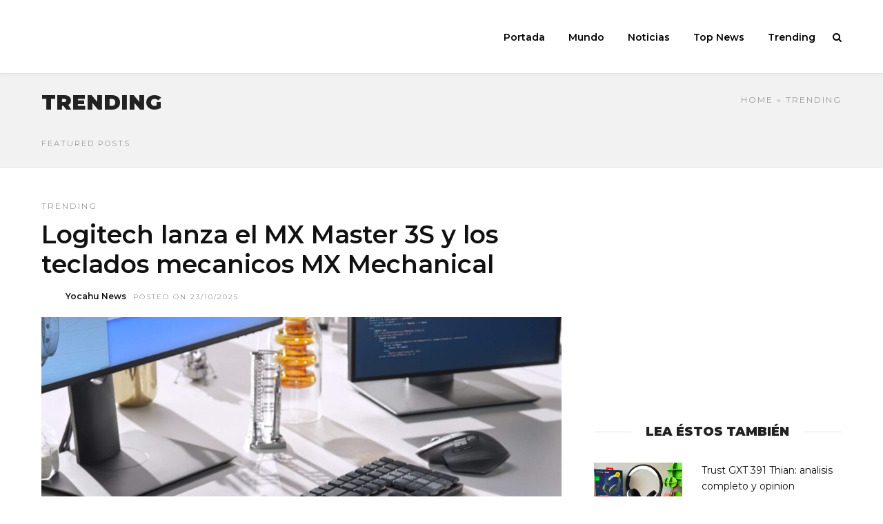

--- FILE ---
content_type: text/html; charset=UTF-8
request_url: https://reinounido.yocahu.net/trending/
body_size: 16765
content:
<!DOCTYPE html>
<html lang="es" id="html" >
<head>

<link rel="profile" href="https://gmpg.org/xfn/11" />
<link rel="pingback" href="https://reinounido.yocahu.net/xmlrpc.php" />

			<link rel="shortcut icon" href="https://cdn.yocahu.net/wp-content/uploads/1996/01/RaxanShield256.png" />
 

<title>Trending de Reino Unido</title>
<script type="bf4a19ceeeb2b57e839a25c2-text/javascript">
var trackScrolling=true;
var trackScrollingPercentage=false;
var ScrollingPercentageNumber=25;
var stLogInterval=10*1000;
var cutOffTime=900;
var trackNoEvents=false;
var trackNoMaxTime=false;
</script>
<link rel='dns-prefetch' href='//fonts.googleapis.com' />
<link rel='dns-prefetch' href='//s.w.org' />
<link rel="alternate" type="application/rss+xml" title="Yocahu.net &raquo; Feed" href="https://reinounido.yocahu.net/feed/" />
<link rel="alternate" type="application/rss+xml" title="Yocahu.net &raquo; Feed de los comentarios" href="https://reinounido.yocahu.net/comments/feed/" />
<meta charset="UTF-8" /><meta name="viewport" content="width=device-width, initial-scale=1, maximum-scale=1" /><meta name="format-detection" content="telephone=no"><link rel="alternate" type="application/rss+xml" title="Yocahu.net &raquo; Categoría Trending del feed" href="https://reinounido.yocahu.net/trending/feed/" />
		<script type="bf4a19ceeeb2b57e839a25c2-text/javascript">
			window._wpemojiSettings = {"baseUrl":"https:\/\/s.w.org\/images\/core\/emoji\/12.0.0-1\/72x72\/","ext":".png","svgUrl":"https:\/\/s.w.org\/images\/core\/emoji\/12.0.0-1\/svg\/","svgExt":".svg","source":{"concatemoji":"https:\/\/reinounido.yocahu.net\/wp-includes\/js\/wp-emoji-release.min.js"}};
			/*! This file is auto-generated */
			!function(e,a,t){var n,r,o,i=a.createElement("canvas"),p=i.getContext&&i.getContext("2d");function s(e,t){var a=String.fromCharCode;p.clearRect(0,0,i.width,i.height),p.fillText(a.apply(this,e),0,0);e=i.toDataURL();return p.clearRect(0,0,i.width,i.height),p.fillText(a.apply(this,t),0,0),e===i.toDataURL()}function c(e){var t=a.createElement("script");t.src=e,t.defer=t.type="text/javascript",a.getElementsByTagName("head")[0].appendChild(t)}for(o=Array("flag","emoji"),t.supports={everything:!0,everythingExceptFlag:!0},r=0;r<o.length;r++)t.supports[o[r]]=function(e){if(!p||!p.fillText)return!1;switch(p.textBaseline="top",p.font="600 32px Arial",e){case"flag":return s([127987,65039,8205,9895,65039],[127987,65039,8203,9895,65039])?!1:!s([55356,56826,55356,56819],[55356,56826,8203,55356,56819])&&!s([55356,57332,56128,56423,56128,56418,56128,56421,56128,56430,56128,56423,56128,56447],[55356,57332,8203,56128,56423,8203,56128,56418,8203,56128,56421,8203,56128,56430,8203,56128,56423,8203,56128,56447]);case"emoji":return!s([55357,56424,55356,57342,8205,55358,56605,8205,55357,56424,55356,57340],[55357,56424,55356,57342,8203,55358,56605,8203,55357,56424,55356,57340])}return!1}(o[r]),t.supports.everything=t.supports.everything&&t.supports[o[r]],"flag"!==o[r]&&(t.supports.everythingExceptFlag=t.supports.everythingExceptFlag&&t.supports[o[r]]);t.supports.everythingExceptFlag=t.supports.everythingExceptFlag&&!t.supports.flag,t.DOMReady=!1,t.readyCallback=function(){t.DOMReady=!0},t.supports.everything||(n=function(){t.readyCallback()},a.addEventListener?(a.addEventListener("DOMContentLoaded",n,!1),e.addEventListener("load",n,!1)):(e.attachEvent("onload",n),a.attachEvent("onreadystatechange",function(){"complete"===a.readyState&&t.readyCallback()})),(n=t.source||{}).concatemoji?c(n.concatemoji):n.wpemoji&&n.twemoji&&(c(n.twemoji),c(n.wpemoji)))}(window,document,window._wpemojiSettings);
		</script>
		<style type="text/css">
img.wp-smiley,
img.emoji {
	display: inline !important;
	border: none !important;
	box-shadow: none !important;
	height: 1em !important;
	width: 1em !important;
	margin: 0 .07em !important;
	vertical-align: -0.1em !important;
	background: none !important;
	padding: 0 !important;
}
</style>
	<link rel='stylesheet' id='slickmap.css-css'  href='https://reinounido.yocahu.net/wp-content/plugins/slick-sitemap//slickmap.css' type='text/css' media='all' />
<link rel='stylesheet' id='wp-block-library-css'  href='https://reinounido.yocahu.net/wp-includes/css/dist/block-library/style.min.css' type='text/css' media='all' />
<link rel='stylesheet' id='arve-main-css'  href='https://reinounido.yocahu.net/wp-content/plugins/advanced-responsive-video-embedder/build/main.css' type='text/css' media='all' />
<link rel='stylesheet' id='grandnews-reset-css-css'  href='https://reinounido.yocahu.net/wp-content/themes/grandnews/css/reset.css' type='text/css' media='all' />
<link rel='stylesheet' id='grandnews-wordpress-css-css'  href='https://reinounido.yocahu.net/wp-content/themes/grandnews/css/wordpress.css' type='text/css' media='all' />
<link rel='stylesheet' id='grandnews-animation-css'  href='https://reinounido.yocahu.net/wp-content/themes/grandnews/css/animation.css' type='text/css' media='all' />
<link rel='stylesheet' id='ilightbox-css'  href='https://reinounido.yocahu.net/wp-content/themes/grandnews/css/ilightbox/ilightbox.css' type='text/css' media='all' />
<link rel='stylesheet' id='jquery-ui-css'  href='https://reinounido.yocahu.net/wp-content/themes/grandnews/css/jqueryui/custom.css' type='text/css' media='all' />
<link rel='stylesheet' id='flexslider-css'  href='https://reinounido.yocahu.net/wp-content/themes/grandnews/js/flexslider/flexslider.css' type='text/css' media='all' />
<link rel='stylesheet' id='tooltipster-css'  href='https://reinounido.yocahu.net/wp-content/themes/grandnews/css/tooltipster.css' type='text/css' media='all' />
<link rel='stylesheet' id='grandnews-screen-css-css'  href='https://reinounido.yocahu.net/wp-content/themes/grandnews/css/screen.css' type='text/css' media='all' />
<link rel='stylesheet' id='grandnews-custom-menu-css-css'  href='https://reinounido.yocahu.net/wp-content/themes/grandnews/css/menu/left-align.css' type='text/css' media='all' />
<link rel='stylesheet' id='fontawesome-css'  href='https://reinounido.yocahu.net/wp-content/themes/grandnews/css/font-awesome.min.css' type='text/css' media='all' />
<link rel='stylesheet' id='arpw-style-css'  href='https://reinounido.yocahu.net/wp-content/plugins/advanced-random-posts-widget/assets/css/arpw-frontend.css' type='text/css' media='all' />
<link rel='stylesheet' id='kirki_google_fonts-css'  href='https://fonts.googleapis.com/css?family=Montserrat%3A600%2C100%2C100italic%2C200%2C200italic%2C300%2C300italic%2Cregular%2Citalic%2C500%2C500italic%2C600%2C600italic%2C700%2C700italic%2C800%2C800italic%2C900%2C900italic&#038;subset' type='text/css' media='all' />
<link rel='stylesheet' id='kirki-styles-global-css'  href='https://reinounido.yocahu.net/wp-content/themes/grandnews/modules/kirki/assets/css/kirki-styles.css' type='text/css' media='all' />
<style id='kirki-styles-global-inline-css' type='text/css'>
body, input[type=text], input[type=email], input[type=url], input[type=password], textarea, input[type=tel]{font-family:Montserrat, Helvetica, Arial, sans-serif;}body{font-size:14px;}h1, h2, h3, h4, h5, h6, h7, blockquote{font-family:Montserrat, Helvetica, Arial, sans-serif;}h1, h2, h3, h4, h5, h6, h7{font-weight:900;}h1{font-size:34px;}h2{font-size:30px;}h3{font-size:26px;}h4{font-size:22px;}h5{font-size:18px;}h6{font-size:16px;}.header_cart_wrapper .cart_count, .post_img .post_icon_circle, .ppb_blog_half_content_slider .slides li .slider_image .post_icon_circle, #post_info_bar #post_indicator, .post_circle_thumb .post_number, .post_category_tag a, .post_category_tag span, .newsticker_label, .sk-cube-grid .sk-cube, .ppb_blog_video .one.div_wrapper .post_icon_circle, .ppb_blog_random .one_fifth_bg .content_link, .Grand_News_Category ul li .category_count, .ppb_blog_grid_with_posts .one_third.last .post_img .now_playing{background:#08a100;}.read_next_wrapper:before, .read_next_wrapper .post_content .read_next_label, .social_share_counter_number{color:#08a100;}ul.post_filter li a.selected{border-color:#08a100;}body, #gallery_lightbox h2, .slider_wrapper .gallery_image_caption h2, .post_info a{color:#444444;}::selection{background-color:#444444;}a{color:#08a100;}a:hover, a:active{color:#03c900;}h1, h2, h3, h4, h5, pre, code, tt, blockquote, .post_header h5 a, .post_header h2 a, .post_header h3 a, .post_header.grid h6 a, .post_header.fullwidth h4 a, .post_header h5 a, .newsticker li a, blockquote, .site_loading_logo_item i, .subscribe_tagline, .post_info_author a, #post_info_bar #post_info_share, #post_info_bar #post_info_comment, .readmore, .post_info_comment a, .post_info_comment, .post_info_view, .woocommerce .woocommerce-ordering select, .woocommerce #page_content_wrapper a.button, .woocommerce.columns-4 ul.products li.product a.add_to_cart_button, .woocommerce.columns-4 ul.products li.product a.add_to_cart_button:hover, .ui-accordion .ui-accordion-header a, .tabs .ui-state-active a, body.woocommerce div.product .woocommerce-tabs ul.tabs li.active a, body.woocommerce-page div.product .woocommerce-tabs ul.tabs li.active a, body.woocommerce #content div.product .woocommerce-tabs ul.tabs li.active a, body.woocommerce-page #content div.product .woocommerce-tabs ul.tabs li.active a, .woocommerce div.product .woocommerce-tabs ul.tabs li a, .post_pagination a, .post_pagination a:hover, .post_pagination a:active, .post_related strong a, .pagination a, ul.post_filter li a, .read_next_wrapper .post_content .next_post_title h3 a, .author_social li a{color:#111111;}#social_share_wrapper, hr, #social_share_wrapper, .post.type-post, .comment .right, .widget_tag_cloud div a, .meta-tags a, .tag_cloud a, #footer, #post_more_wrapper, #page_content_wrapper .inner .sidebar_wrapper ul.sidebar_widget li.widget_nav_menu ul.menu li.current-menu-item a, .page_content_wrapper .inner .sidebar_wrapper ul.sidebar_widget li.widget_nav_menu ul.menu li.current-menu-item a, #autocomplete, #nav_wrapper, #page_content_wrapper .sidebar .content .sidebar_widget li h2.widgettitle:before, .top_bar.scroll, .read_next_wrapper, #menu_wrapper .nav ul li.catmenu > .catmenu_wrapper, #menu_wrapper div .nav li.catmenu > .catmenu_wrapper, , .woocommerce ul.products li.product, .woocommerce-page ul.products li.product, .woocommerce ul.products li.product .price, .woocommerce-page ul.products li.product .price, #page_content_wrapper .inner .sidebar_content, #page_content_wrapper .inner .sidebar_content.left_sidebar, .ajax_close, .ajax_next, .ajax_prev, .portfolio_next, .portfolio_prev, .portfolio_next_prev_wrapper.video .portfolio_prev, .portfolio_next_prev_wrapper.video .portfolio_next, .separated, .blog_next_prev_wrapper, #post_more_wrapper h5, #ajax_portfolio_wrapper.hidding, #ajax_portfolio_wrapper.visible, .tabs.vertical .ui-tabs-panel, .woocommerce div.product .woocommerce-tabs ul.tabs li, .woocommerce #content div.product .woocommerce-tabs ul.tabs li, .woocommerce-page div.product .woocommerce-tabs ul.tabs li, .woocommerce-page #content div.product .woocommerce-tabs ul.tabs li, .woocommerce div.product .woocommerce-tabs .panel, .woocommerce-page div.product .woocommerce-tabs .panel, .woocommerce #content div.product .woocommerce-tabs .panel, .woocommerce-page #content div.product .woocommerce-tabs .panel, .woocommerce table.shop_table, .woocommerce-page table.shop_table, table tr td, .woocommerce .cart-collaterals .cart_totals, .woocommerce-page .cart-collaterals .cart_totals, .woocommerce .cart-collaterals .shipping_calculator, .woocommerce-page .cart-collaterals .shipping_calculator, .woocommerce .cart-collaterals .cart_totals tr td, .woocommerce .cart-collaterals .cart_totals tr th, .woocommerce-page .cart-collaterals .cart_totals tr td, .woocommerce-page .cart-collaterals .cart_totals tr th, table tr th, .woocommerce #payment, .woocommerce-page #payment, .woocommerce #payment ul.payment_methods li, .woocommerce-page #payment ul.payment_methods li, .woocommerce #payment div.form-row, .woocommerce-page #payment div.form-row, .ui-tabs li:first-child, .ui-tabs .ui-tabs-nav li, .ui-tabs.vertical .ui-tabs-nav li, .ui-tabs.vertical.right .ui-tabs-nav li.ui-state-active, .ui-tabs.vertical .ui-tabs-nav li:last-child, #page_content_wrapper .inner .sidebar_wrapper ul.sidebar_widget li.widget_nav_menu ul.menu li.current-menu-item a, .page_content_wrapper .inner .sidebar_wrapper ul.sidebar_widget li.widget_nav_menu ul.menu li.current-menu-item a, .pricing_wrapper, .pricing_wrapper li, .ui-accordion .ui-accordion-header, .ui-accordion .ui-accordion-content, #page_content_wrapper .sidebar .content .sidebar_widget li h2.widgettitle:before, h2.widgettitle:before, #autocomplete, .ppb_blog_minimal .one_third_bg, #page_content_wrapper .sidebar .content .sidebar_widget li h2.widgettitle, h2.widgettitle, h5.event_title, .tabs .ui-tabs-panel, .ui-tabs .ui-tabs-nav li, .ui-tabs li:first-child, .ui-tabs.vertical .ui-tabs-nav li:last-child, .woocommerce .woocommerce-ordering select, .woocommerce div.product .woocommerce-tabs ul.tabs li.active, .woocommerce-page div.product .woocommerce-tabs ul.tabs li.active, .woocommerce #content div.product .woocommerce-tabs ul.tabs li.active, .woocommerce-page #content div.product .woocommerce-tabs ul.tabs li.active, .woocommerce-page table.cart th, table.shop_table thead tr th, #page_caption, #nav_wrapper, .header_style_wrapper .top_bar{border-color:#e1e1e1;}input[type=text], input[type=password], input[type=email], input[type=url], textarea, input[type=tel]{background-color:#ffffff;color:#111111;border-color:#e1e1e1;}input[type=text]:focus, input[type=password]:focus, input[type=email]:focus, input[type=url]:focus, textarea:focus, input[type=tel]:focus{border-color:#000000;}input[type=submit], input[type=button], a.button, .button, .woocommerce .page_slider a.button, a.button.fullwidth, .woocommerce-page div.product form.cart .button, .woocommerce #respond input#submit.alt, .woocommerce a.button.alt, .woocommerce button.button.alt, .woocommerce input.button.alt{font-family:Montserrat, Helvetica, Arial, sans-serif;}input[type=submit], input[type=button], a.button, .button, .woocommerce .footer_bar .button, .woocommerce .footer_bar .button:hover, .woocommerce-page div.product form.cart .button, .woocommerce #respond input#submit.alt, .woocommerce a.button.alt, .woocommerce button.button.alt, .woocommerce input.button.alt{background-color:#08a100;color:#ffffff;border-color:#08a100;}.frame_top, .frame_bottom, .frame_left, .frame_right{background:#222222;}#menu_wrapper .nav ul li a, #menu_wrapper div .nav li > a{font-family:Montserrat, Helvetica, Arial, sans-serif;font-size:14px;letter-spacing:0px;text-transform:none;}#menu_wrapper .nav ul li a, #menu_wrapper div .nav li > a, .mobile_main_nav li a, #sub_menu li a{font-weight:600;}#menu_wrapper .nav ul li a, #menu_wrapper div .nav li > a, .header_cart_wrapper a, #search_icon, #page_share{color:#000000;}#mobile_nav_icon{border-color:#000000;}#menu_wrapper .nav ul li a.hover, #menu_wrapper .nav ul li a:hover, #menu_wrapper div .nav li a.hover, #menu_wrapper div .nav li a:hover, #menu_wrapper div .nav > li.current-menu-item > a, #menu_wrapper div .nav > li.current-menu-parent > a, #menu_wrapper div .nav > li.current-menu-ancestor > a{color:#000000;}#menu_wrapper div .nav > li.current-menu-item > a, #menu_wrapper div .nav > li.current-menu-parent > a, #menu_wrapper div .nav > li.current-menu-ancestor > a{color:#000000;}.header_style_wrapper .top_bar, #nav_wrapper{border-color:#e1e1e1;}#nav_wrapper, body.left_align .top_bar{background-color:#ffffff;}#menu_wrapper .nav ul li ul li a, #menu_wrapper div .nav li ul li a, #menu_wrapper div .nav li.current-menu-parent ul li a{font-size:12px;font-weight:600;letter-spacing:0px;text-transform:none;color:#111111;}#menu_wrapper .nav ul li ul li a:hover, #menu_wrapper div .nav li ul li a:hover, #menu_wrapper div .nav li.current-menu-parent ul li a, #menu_wrapper div .nav li.current-menu-parent ul li a:hover, #menu_wrapper .nav ul li.megamenu ul li ul li a:hover, #menu_wrapper div .nav li.megamenu ul li ul li a:hover, #menu_wrapper .nav ul li.megamenu ul li ul li a:active, #menu_wrapper div .nav li.megamenu ul li ul li a:active{color:#222222;}#menu_wrapper .nav ul li ul li a:hover, #menu_wrapper div .nav li ul li a:hover, #menu_wrapper div .nav li.current-menu-parent ul li a:hover, #menu_wrapper .nav ul li.megamenu ul li ul li a:hover, #menu_wrapper div .nav li.megamenu ul li ul li a:hover, #menu_wrapper .nav ul li.megamenu ul li ul li a:active, #menu_wrapper div .nav li.megamenu ul li ul li a:active{background:#f2f2f2;}#menu_wrapper .nav ul li ul, #menu_wrapper div .nav li ul{background:#ffffff;}#menu_wrapper .nav ul li ul, #menu_wrapper div .nav li ul, #menu_wrapper .nav ul li ul li a, #menu_wrapper div .nav li ul li a, #menu_wrapper div .nav li.current-menu-parent ul li a{border-color:#e1e1e1;}#menu_wrapper div .nav li.megamenu ul li > a, #menu_wrapper div .nav li.megamenu ul li > a:hover, #menu_wrapper div .nav li.megamenu ul li > a:active{color:#222222;}#menu_wrapper div .nav li.megamenu ul li{border-color:#eeeeee;}.above_top_bar{background:#222222;}.above_top_bar .today_time, #top_menu li a, .above_top_bar .social_wrapper ul li a, .above_top_bar .social_wrapper ul li a:hover, .above_top_bar .social_wrapper ul li a:active{color:#ffffff;}.mobile_menu_wrapper{background-color:#ffffff;}.mobile_main_nav li a, #sub_menu li a{font-family:Montserrat, Helvetica, Arial, sans-serif;font-size:15px;text-transform:none;letter-spacing:0px;}.mobile_main_nav li a, #sub_menu li a, .mobile_menu_wrapper .sidebar_wrapper a, .mobile_menu_wrapper .sidebar_wrapper, #close_mobile_menu i, .mobile_menu_wrapper .sidebar_wrapper h2.widgettitle{color:#444444;}#close_mobile_menu_button{background-color:#444444;}#page_caption, #page_caption h1 span{background-color:#f2f2f2;}#page_caption{padding-top:22px;padding-bottom:23px;}#page_caption h1{font-size:30px;}#page_caption h1, .post_caption h1{font-weight:900;text-transform:uppercase;letter-spacing:0px;color:#222222;}#page_caption .page_title_wrapper, .page_title_wrapper{text-align:left;}#page_caption.hasbg{height:60vh;}.page_tagline{color:#999999;font-size:11px;font-weight:400;letter-spacing:2px;text-transform:uppercase;}#page_content_wrapper .sidebar .content .sidebar_widget li h2.widgettitle, h2.widgettitle, h5.widgettitle, .single_subtitle{font-family:Montserrat, Helvetica, Arial, sans-serif;font-size:18px;font-weight:900;letter-spacing:0px;text-transform:uppercase;}#page_content_wrapper .inner .sidebar_wrapper .sidebar .content, .page_content_wrapper .inner .sidebar_wrapper .sidebar .content{color:#444444;}#page_content_wrapper .inner .sidebar_wrapper a, .page_content_wrapper .inner .sidebar_wrapper a{color:#111111;}#page_content_wrapper .inner .sidebar_wrapper a:hover, #page_content_wrapper .inner .sidebar_wrapper a:active, .page_content_wrapper .inner .sidebar_wrapper a:hover, .page_content_wrapper .inner .sidebar_wrapper a:active{color:#444444;}#page_content_wrapper .sidebar .content .sidebar_widget li h2.widgettitle, h2.widgettitle, h5.widgettitle{color:#222222;}#footer_mailchimp_subscription{background-color:#f2f2f2;}.footer_bar{background-color:#111111;}#footer, #copyright{color:#cccccc;}#copyright a, #copyright a:active, #footer a, #footer a:active, #footer .sidebar_widget li h2.widgettitle{color:#ffffff;}#copyright a:hover, #footer a:hover, .social_wrapper ul li a:hover{color:#ffffff;}.footer_bar_wrapper, .footer_bar{border-color:#333333;}#footer .widget_tag_cloud div a{background:#333333;}.footer_bar_wrapper .social_wrapper ul li a{color:#ffffff;}#page_content_wrapper .inner .sidebar_content.full_width.blog_f, body.single-post #page_content_wrapper .inner .sidebar_content.full_width{width:100%;}.post_header:not(.single) h5, body.single-post .post_header_title h1, #post_featured_slider li .slider_image .slide_post h2, #autocomplete li strong, .post_related strong, #footer ul.sidebar_widget .posts.blog li a, #post_info_bar .post_info .post_info_title, .post_header h2, .newsticker li a, .ppb_blog_fullwidth_slider ul.slides li .slider_image .slider_post_title h2, #menu_wrapper div .nav li.catmenu2 > .catmenu_wrapper .one_third h6, .catmenu_wrapper .one_fifth h6, #autocomplete a h6, #page_content_wrapper .posts.blog li a, .page_content_wrapper .posts.blog li a, #menu_wrapper div .nav li.catmenu2 > .catmenu_wrapper a.post_title{font-family:Montserrat, Helvetica, Arial, sans-serif;text-transform:none;font-weight:600;letter-spacing:0px;}
</style>
<link rel='stylesheet' id='grandnews-script-responsive-css-css'  href='https://reinounido.yocahu.net/wp-content/themes/grandnews/css/grid.css' type='text/css' media='all' />
<link rel='stylesheet' id='grandnews-custom-menu-responsive-css-css'  href='https://reinounido.yocahu.net/wp-content/themes/grandnews/css/menu/left-align-grid.css' type='text/css' media='all' />
<link rel='stylesheet' id='grandnews-script-custom-css-css'  href='https://reinounido.yocahu.net/wp-admin/admin-ajax.php?action=grandnews_custom_css' type='text/css' media='all' />
<script type="bf4a19ceeeb2b57e839a25c2-text/javascript" src='https://reinounido.yocahu.net/wp-includes/js/jquery/jquery.js'></script>
<script type="bf4a19ceeeb2b57e839a25c2-text/javascript" src='https://reinounido.yocahu.net/wp-includes/js/jquery/jquery-migrate.min.js'></script>
<link rel='https://api.w.org/' href='https://reinounido.yocahu.net/wp-json/' />
<link rel="EditURI" type="application/rsd+xml" title="RSD" href="https://reinounido.yocahu.net/xmlrpc.php?rsd" />
<link rel="wlwmanifest" type="application/wlwmanifest+xml" href="https://reinounido.yocahu.net/wp-includes/wlwmanifest.xml" /> 
<meta name="generator" content="WordPress 5.4.18" />
<!-- auto ad code generated by Easy Google AdSense plugin v1.0.13 --><script async src="https://pagead2.googlesyndication.com/pagead/js/adsbygoogle.js?client=ca-pub-5069515888520249" crossorigin="anonymous" type="bf4a19ceeeb2b57e839a25c2-text/javascript"></script><!-- Easy Google AdSense plugin --><link rel='next' href='https://reinounido.yocahu.net/trending/page/2/' /><meta name="description" content="Featured posts" />
<meta name="robots" content="noindex,follow" />
<link rel="canonical" href="https://reinounido.yocahu.net/trending/" />
<script type="bf4a19ceeeb2b57e839a25c2-text/javascript">
  var googletag = googletag || {};
  googletag.cmd = googletag.cmd || [];
  (function() {
    var gads = document.createElement('script');
    gads.async = true;
    gads.type = 'text/javascript';
    var useSSL = 'https:' == document.location.protocol;
    gads.src = (useSSL ? 'https:' : 'http:') +
      '//www.googletagservices.com/tag/js/gpt.js';
    var node = document.getElementsByTagName('script')[0];
    node.parentNode.insertBefore(gads, node);
  })();
</script>

<script type="bf4a19ceeeb2b57e839a25c2-text/javascript">
  googletag.cmd.push(function() {
    googletag.defineSlot('/45080446/prk-amz-300', [300, 250], 'div-gpt-ad-1461463957279-0').addService(googletag.pubads());
    googletag.defineSlot('/45080446/ecelm-300', [300, 250], 'div-gpt-ad-1461463957279-1').addService(googletag.pubads());
    googletag.defineSlot('/45080446/ECELM-728', [728, 90], 'div-gpt-ad-1461463957279-2').addService(googletag.pubads());
    googletag.defineSlot('/45080446/prk-lft-125', [125, 125], 'div-gpt-ad-1461463957279-3').addService(googletag.pubads());
    googletag.defineSlot('/45080446/ecelm-970', [970, 90], 'div-gpt-ad-1461463957279-4').addService(googletag.pubads());
    googletag.defineSlot('/45080446/prk-ours-300x250', [300, 250], 'div-gpt-ad-1461463957279-5').addService(googletag.pubads());
    googletag.defineSlot('/45080446/prk-rght-125', [125, 125], 'div-gpt-ad-1461463957279-6').addService(googletag.pubads());
    googletag.pubads().enableSingleRequest();
    googletag.pubads().collapseEmptyDivs();
    googletag.enableServices();
  });
</script></head>

<body data-rsssl=1 class="archive category category-trending category-25401 left_align">

		<input type="hidden" id="pp_enable_right_click" name="pp_enable_right_click" value=""/>
	<input type="hidden" id="pp_enable_dragging" name="pp_enable_dragging" value=""/>
	<input type="hidden" id="pp_image_path" name="pp_image_path" value="https://reinounido.yocahu.net/wp-content/themes/grandnews/images/"/>
	<input type="hidden" id="pp_homepage_url" name="pp_homepage_url" value="https://reinounido.yocahu.net/"/>
	<input type="hidden" id="pp_ajax_search" name="pp_ajax_search" value="1"/>
	<input type="hidden" id="pp_fixed_menu" name="pp_fixed_menu" value=""/>
	<input type="hidden" id="tg_sidebar_sticky" name="tg_sidebar_sticky" value="http://united-kingdom.yocahu.net/wp-content/uploads/theme-media/logo-8928626.png"/>
	<input type="hidden" id="pp_topbar" name="pp_topbar" value=""/>
	<input type="hidden" id="pp_page_title_img_blur" name="pp_page_title_img_blur" value="1"/>
	<input type="hidden" id="tg_blog_slider_layout" name="tg_blog_slider_layout" value=""/>
	<input type="hidden" id="pp_back" name="pp_back" value="Back"/>
	<input type="hidden" id="tg_lightbox_skin" name="tg_lightbox_skin" value="metro-black"/>
	<input type="hidden" id="tg_lightbox_thumbnails" name="tg_lightbox_thumbnails" value="horizontal"/>
	<input type="hidden" id="tg_lightbox_opacity" name="tg_lightbox_opacity" value="0.95"/>
	<input type="hidden" id="tg_enable_lazy" name="tg_enable_lazy" value=""/>
	
		<input type="hidden" id="pp_footer_style" name="pp_footer_style" value="3"/>
	
	<!-- Begin mobile menu -->
	<a id="close_mobile_menu" href="javascript:;"></a>
	<div class="mobile_menu_wrapper">
		<a id="close_mobile_menu_button" href="javascript:;"><i class="fa fa-close"></i></a>
	
	    <div class="menu-navigation-container"><ul id="mobile_main_menu" class="mobile_main_nav"><li id="menu-item-93084" class="menu-item menu-item-type-custom menu-item-object-custom menu-item-93084"><a href="/">Portada</a></li>
<li id="menu-item-119010" class="menu-item menu-item-type-taxonomy menu-item-object-category menu-item-119010"><a href="https://reinounido.yocahu.net/internacional/" data-cat="25377">Mundo</a></li>
<li id="menu-item-146426" class="menu-item menu-item-type-taxonomy menu-item-object-category menu-item-146426"><a href="https://reinounido.yocahu.net/noticias/" data-cat="1">Noticias</a></li>
<li id="menu-item-146425" class="menu-item menu-item-type-taxonomy menu-item-object-category menu-item-146425"><a href="https://reinounido.yocahu.net/topnews/" data-cat="25383">Top News</a></li>
<li id="menu-item-135880" class="menu-item menu-item-type-taxonomy menu-item-object-category current-menu-item menu-item-135880"><a href="https://reinounido.yocahu.net/trending/" aria-current="page" data-cat="25401">Trending</a></li>
</ul></div>		
		<!-- Begin side menu sidebar -->
		<div class="page_content_wrapper">
			<div class="sidebar_wrapper">
		        <div class="sidebar">
		        
		        	<div class="content">
		        
		        		<ul class="sidebar_widget">
		        		<li id="grand_news_recent_posts-2" class="widget Grand_News_Recent_Posts"><h2 class="widgettitle"><span>Recent Posts</span></h2><ul class="posts blog withthumb "><li><div class="post_circle_thumb"><a href="https://reinounido.yocahu.net/10/23/logitech-lanza-el-mx-master-3s-y-los-teclados-mecanicos-mx-mechanical/"><img src="https://reinounido.yocahu.net/wp-content/uploads/2025/10/MX-Master-3s-MX-Mechanical-Universal-Graphite-1000x750.jpg" class="tg-lazy" alt="" /></a></div><a href="https://reinounido.yocahu.net/10/23/logitech-lanza-el-mx-master-3s-y-los-teclados-mecanicos-mx-mechanical/">Logitech lanza el MX Master 3S y los teclados mecanicos MX Mechanical</a></li><li><div class="post_circle_thumb"><a href="https://reinounido.yocahu.net/10/23/trust-gxt-391-thian-analisis-completo-y-opinion/"><img src="https://reinounido.yocahu.net/wp-content/uploads/2025/10/IMG20220516165335.jpg" class="tg-lazy" alt="" /></a></div><a href="https://reinounido.yocahu.net/10/23/trust-gxt-391-thian-analisis-completo-y-opinion/">Trust GXT 391 Thian: analisis completo y opinion</a></li><li><div class="post_circle_thumb"><a href="https://reinounido.yocahu.net/10/23/motorola-moto-e32s-precio-ficha-y-disponibilidad/"><img src="https://reinounido.yocahu.net/wp-content/uploads/2025/10/motorola-moto-e32s-1000x663.jpg" class="tg-lazy" alt="" /></a></div><a href="https://reinounido.yocahu.net/10/23/motorola-moto-e32s-precio-ficha-y-disponibilidad/">Motorola Moto E32s: precio, ficha y disponibilidad</a></li><li><a href="https://reinounido.yocahu.net/10/23/jojos-bizzare-adventure-golden-wind-estrena-video-de-leone-abbacchio/">Jojo’s Bizzare Adventure Golden Wind estrena video de Leone Abbacchio</a></li></ul></li>
		        		</ul>
		        	
		        	</div>
		    
		        </div>
			</div>
		</div>
		<!-- End side menu sidebar -->
	</div>
	<!-- End mobile menu -->

	<!-- Begin template wrapper -->
	<div id="wrapper">
	
	
<div class="header_style_wrapper">



<div class="top_bar">
    
    <div class="standard_wrapper">
    
	    <!-- Begin logo -->
	    <div id="logo_wrapper">
	    
	    	    <div id="logo_normal" class="logo_container">
	        <div class="logo_align">
		        <a id="custom_logo" class="logo_wrapper default" href="https://reinounido.yocahu.net/">
		        						<img src="https://cdn.yocahu.net/wp-content/uploads/1996/01/logo-yocahu-net.png" alt="" width="0" height="0"/>
							        </a>
	        </div>
	    </div>
	    	    <!-- End logo -->
	    
	    
	    <div id="menu_wrapper">
	    
	    <!-- Begin right corner buttons -->
		<div id="logo_right_button">
		    <!-- div class="post_share_wrapper">
		    	<a id="page_share" href="javascript:;"><i class="fa fa-share-alt"></i></a>
		    </div -->
		    
		    		    
		    <!-- Begin search icon -->
		    <a href="javascript:;" id="search_icon"><i class="fa fa-search"></i></a>
		    <!-- End side menu -->
		
		    <!-- Begin search icon -->
		    <a href="javascript:;" id="mobile_nav_icon"></a>
		    <!-- End side menu -->
		    
		</div>
		<!-- End right corner buttons -->
	    
			      <div id="nav_wrapper">
	      	<div class="nav_wrapper_inner">
	      		<div id="menu_border_wrapper">
	      			<div class="menu-navigation-container"><ul id="main_menu" class="nav"><li class="menu-item menu-item-type-custom menu-item-object-custom menu-item-93084"><a href="/">Portada</a></li>
<li class="menu-item menu-item-type-taxonomy menu-item-object-category menu-item-119010"><a href="https://reinounido.yocahu.net/internacional/" data-cat="25377">Mundo</a></li>
<li class="menu-item menu-item-type-taxonomy menu-item-object-category menu-item-146426"><a href="https://reinounido.yocahu.net/noticias/" data-cat="1">Noticias</a></li>
<li class="menu-item menu-item-type-taxonomy menu-item-object-category menu-item-146425"><a href="https://reinounido.yocahu.net/topnews/" data-cat="25383">Top News</a></li>
<li class="menu-item menu-item-type-taxonomy menu-item-object-category current-menu-item menu-item-135880"><a href="https://reinounido.yocahu.net/trending/" aria-current="page" data-cat="25401">Trending</a></li>
</ul></div>	      		</div>
	      	</div>
	      </div>
	      <!-- End main nav -->
	  	  
  	</div>
</div>
</div>
</div>
</div>

<div id="page_caption" class="  ">
		<div class="page_title_wrapper">
	    <div class="page_title_inner">
	    	<div class="post_info_cat">
				<div class="breadcrumb"><a href="https://reinounido.yocahu.net">Home</a>  » Trending</div>			</div>
	    	<h1 ><span>Trending</span></h1>
	    		        	<br class="clear"/>
	        	<div class="page_tagline">
	        		<p>Featured posts</p>
	        	</div>
	        	    </div>
	</div>
			
	
</div>


<!-- Begin content -->
<div id="page_content_wrapper" class="">    <div class="inner">

    	<!-- Begin main content -->
    	<div class="inner_wrapper">

    			<div class="sidebar_content">


<!-- Begin each blog post -->
<div id="post-233825" class="post-233825 post type-post status-publish format-standard has-post-thumbnail category-trending">

	<div class="post_wrapper">
	    
	    <div class="post_content_wrapper">
	    
	    	<div class="post_header mixed">
	    	
	    		<div class="post_header_title">
				   						<div class="post_info_cat">
						<span>
					    					        <a href="https://reinounido.yocahu.net/trending/">Trending</a>
					    						</span>
					</div>
								      	<h5><a href="https://reinounido.yocahu.net/10/23/logitech-lanza-el-mx-master-3s-y-los-teclados-mecanicos-mx-mechanical/" title="Logitech lanza el MX Master 3S y los teclados mecanicos MX Mechanical">Logitech lanza el MX Master 3S y los teclados mecanicos MX Mechanical</a></h5>
			      	<div class="post_detail post_date">
			      		<span class="post_info_author">
			      						      			<a href="https://reinounido.yocahu.net/author/snakeeyes/"><span class="gravatar"></span>Yocahu News</a>
			      		</span>
			      		<span class="post_info_date">
			      			<a href="https://reinounido.yocahu.net/10/23/logitech-lanza-el-mx-master-3s-y-los-teclados-mecanicos-mx-mechanical/">Posted On 23/10/2025</a>
			      		</span>
				  	</div>
			   </div>
			   
			   <br class="clear"/>
	    	
	    						
				    <div class="post_img">
				        <a href="https://reinounido.yocahu.net/10/23/logitech-lanza-el-mx-master-3s-y-los-teclados-mecanicos-mx-mechanical/">
				        					        	<img src="https://reinounido.yocahu.net/wp-content/uploads/2025/10/MX-Master-3s-MX-Mechanical-Universal-Graphite-1000x750.jpg" alt="" class="" style="width:853px;height:640px;"/>
					    </a>
				    </div>
				
							   
			   	<br class="clear"/>
			      
			    <p>Logitech ha presentado hoy el nuevo Logitech MX Master 3S, la renovacion de uno de sus ratones mas iconicos y el cual llega acompañado de los dos primeros teclados mecanicos de la compañia dentro de su linea MX: el Logitech [&hellip;]</p>
			    
			    <br class="clear"/>
			    
			    <div class="post_button_wrapper">
			    	<a class="readmore" href="https://reinounido.yocahu.net/10/23/logitech-lanza-el-mx-master-3s-y-los-teclados-mecanicos-mx-mechanical/">Continue Reading</a>
			    </div>
			    
			    <div class="post_info_comment">
					<a href="https://reinounido.yocahu.net/10/23/logitech-lanza-el-mx-master-3s-y-los-teclados-mecanicos-mx-mechanical/#respond"><i class="fa fa-commenting"></i>0</a>
				</div>
				
							    				
				<br class="clear"/><hr class="post_divider"/><hr class="post_divider double"/>
			</div>
			
	    </div>
	    
	</div>

</div>
<br class="clear"/>
<!-- End each blog post -->


<!-- Begin each blog post -->
<div id="post-233823" class="post-233823 post type-post status-publish format-standard has-post-thumbnail category-trending">

	<div class="post_wrapper">
	    
	    <div class="post_content_wrapper">
	    
	    	<div class="post_header mixed">
	    	
	    		<div class="post_header_title">
				   						<div class="post_info_cat">
						<span>
					    					        <a href="https://reinounido.yocahu.net/trending/">Trending</a>
					    						</span>
					</div>
								      	<h5><a href="https://reinounido.yocahu.net/10/23/trust-gxt-391-thian-analisis-completo-y-opinion/" title="Trust GXT 391 Thian: analisis completo y opinion">Trust GXT 391 Thian: analisis completo y opinion</a></h5>
			      	<div class="post_detail post_date">
			      		<span class="post_info_author">
			      						      			<a href="https://reinounido.yocahu.net/author/snakeeyes/"><span class="gravatar"></span>Yocahu News</a>
			      		</span>
			      		<span class="post_info_date">
			      			<a href="https://reinounido.yocahu.net/10/23/trust-gxt-391-thian-analisis-completo-y-opinion/">Posted On 23/10/2025</a>
			      		</span>
				  	</div>
			   </div>
			   
			   <br class="clear"/>
	    	
	    						
				    <div class="post_img">
				        <a href="https://reinounido.yocahu.net/10/23/trust-gxt-391-thian-analisis-completo-y-opinion/">
				        					        	<img src="https://reinounido.yocahu.net/wp-content/uploads/2025/10/IMG20220516165335.jpg" alt="" class="" style="width:850px;height:640px;"/>
					    </a>
				    </div>
				
							   
			   	<br class="clear"/>
			      
			    <p>En un mundo cada vez mas concienciado con el medio ambiente y su conservacion, incluso campos como el gaming ve como cada dia se le da mas importancia a ofrecer dispositivos lo mas «ecologicos» posible. Nuestros recursos son finitos y [&hellip;]</p>
			    
			    <br class="clear"/>
			    
			    <div class="post_button_wrapper">
			    	<a class="readmore" href="https://reinounido.yocahu.net/10/23/trust-gxt-391-thian-analisis-completo-y-opinion/">Continue Reading</a>
			    </div>
			    
			    <div class="post_info_comment">
					<a href="https://reinounido.yocahu.net/10/23/trust-gxt-391-thian-analisis-completo-y-opinion/#respond"><i class="fa fa-commenting"></i>0</a>
				</div>
				
							    				
				<br class="clear"/><hr class="post_divider"/><hr class="post_divider double"/>
			</div>
			
	    </div>
	    
	</div>

</div>
<br class="clear"/>
<!-- End each blog post -->


<!-- Begin each blog post -->
<div id="post-233821" class="post-233821 post type-post status-publish format-standard has-post-thumbnail category-trending">

	<div class="post_wrapper">
	    
	    <div class="post_content_wrapper">
	    
	    	<div class="post_header mixed">
	    	
	    		<div class="post_header_title">
				   						<div class="post_info_cat">
						<span>
					    					        <a href="https://reinounido.yocahu.net/trending/">Trending</a>
					    						</span>
					</div>
								      	<h5><a href="https://reinounido.yocahu.net/10/23/motorola-moto-e32s-precio-ficha-y-disponibilidad/" title="Motorola Moto E32s: precio, ficha y disponibilidad">Motorola Moto E32s: precio, ficha y disponibilidad</a></h5>
			      	<div class="post_detail post_date">
			      		<span class="post_info_author">
			      						      			<a href="https://reinounido.yocahu.net/author/snakeeyes/"><span class="gravatar"></span>Yocahu News</a>
			      		</span>
			      		<span class="post_info_date">
			      			<a href="https://reinounido.yocahu.net/10/23/motorola-moto-e32s-precio-ficha-y-disponibilidad/">Posted On 23/10/2025</a>
			      		</span>
				  	</div>
			   </div>
			   
			   <br class="clear"/>
	    	
	    						
				    <div class="post_img">
				        <a href="https://reinounido.yocahu.net/10/23/motorola-moto-e32s-precio-ficha-y-disponibilidad/">
				        					        	<img src="https://reinounido.yocahu.net/wp-content/uploads/2025/10/motorola-moto-e32s-1000x663.jpg" alt="" class="" style="width:960px;height:636px;"/>
					    </a>
				    </div>
				
							   
			   	<br class="clear"/>
			      
			    <p>Motorola ha presentado el nuevo Moto E32s, un nuevo dispositivo asequible que mantiene el mismo diseño del Moto E32 pero que ha mejorado diversos aspectos con respecto a este. En este modelo tenemos un procesador de Mediatek, una gran bateria [&hellip;]</p>
			    
			    <br class="clear"/>
			    
			    <div class="post_button_wrapper">
			    	<a class="readmore" href="https://reinounido.yocahu.net/10/23/motorola-moto-e32s-precio-ficha-y-disponibilidad/">Continue Reading</a>
			    </div>
			    
			    <div class="post_info_comment">
					<a href="https://reinounido.yocahu.net/10/23/motorola-moto-e32s-precio-ficha-y-disponibilidad/#respond"><i class="fa fa-commenting"></i>0</a>
				</div>
				
							    				
				<br class="clear"/><hr class="post_divider"/><hr class="post_divider double"/>
			</div>
			
	    </div>
	    
	</div>

</div>
<br class="clear"/>
<!-- End each blog post -->


<!-- Begin each blog post -->
<div id="post-233819" class="post-233819 post type-post status-publish format-standard category-trending">

	<div class="post_wrapper">
	    
	    <div class="post_content_wrapper">
	    
	    	<div class="post_header mixed">
	    	
	    		<div class="post_header_title">
				   						<div class="post_info_cat">
						<span>
					    					        <a href="https://reinounido.yocahu.net/trending/">Trending</a>
					    						</span>
					</div>
								      	<h5><a href="https://reinounido.yocahu.net/10/23/jojos-bizzare-adventure-golden-wind-estrena-video-de-leone-abbacchio/" title="Jojo’s Bizzare Adventure Golden Wind estrena video de Leone Abbacchio">Jojo’s Bizzare Adventure Golden Wind estrena video de Leone Abbacchio</a></h5>
			      	<div class="post_detail post_date">
			      		<span class="post_info_author">
			      						      			<a href="https://reinounido.yocahu.net/author/snakeeyes/"><span class="gravatar"></span>Yocahu News</a>
			      		</span>
			      		<span class="post_info_date">
			      			<a href="https://reinounido.yocahu.net/10/23/jojos-bizzare-adventure-golden-wind-estrena-video-de-leone-abbacchio/">Posted On 23/10/2025</a>
			      		</span>
				  	</div>
			   </div>
			   
			   <br class="clear"/>
	    	
	    					   
			   	<br class="clear"/>
			      
			    <p>Jose Álamo La web oficial de las adaptaciones animadas deJojo’s Bizzare Adventureha presentado un nuevo video de personajes deJojo’s Bizzare Adventure Golden Wind centrado enLeone Abbacchio -voz deJunichi Suwabe-. El anime se estrenara el 6 de octubre a las 1:05 [&hellip;]</p>
			    
			    <br class="clear"/>
			    
			    <div class="post_button_wrapper">
			    	<a class="readmore" href="https://reinounido.yocahu.net/10/23/jojos-bizzare-adventure-golden-wind-estrena-video-de-leone-abbacchio/">Continue Reading</a>
			    </div>
			    
			    <div class="post_info_comment">
					<a href="https://reinounido.yocahu.net/10/23/jojos-bizzare-adventure-golden-wind-estrena-video-de-leone-abbacchio/#respond"><i class="fa fa-commenting"></i>0</a>
				</div>
				
							    				
				<br class="clear"/><hr class="post_divider"/><hr class="post_divider double"/>
			</div>
			
	    </div>
	    
	</div>

</div>
<br class="clear"/>
<!-- End each blog post -->


<!-- Begin each blog post -->
<div id="post-233818" class="post-233818 post type-post status-publish format-standard category-trending">

	<div class="post_wrapper">
	    
	    <div class="post_content_wrapper">
	    
	    	<div class="post_header mixed">
	    	
	    		<div class="post_header_title">
				   						<div class="post_info_cat">
						<span>
					    					        <a href="https://reinounido.yocahu.net/trending/">Trending</a>
					    						</span>
					</div>
								      	<h5><a href="https://reinounido.yocahu.net/10/23/eiki-eiki-y-taishi-zaou-autoras-del-manga-love-stage-asistiran-al-salon-del-manga-de-barcelona/" title="Eiki Eiki y Taishi Zaou, autoras del manga Love Stage, asistiran al Salon del Manga de Barcelona">Eiki Eiki y Taishi Zaou, autoras del manga Love Stage, asistiran al Salon del Manga de Barcelona</a></h5>
			      	<div class="post_detail post_date">
			      		<span class="post_info_author">
			      						      			<a href="https://reinounido.yocahu.net/author/snakeeyes/"><span class="gravatar"></span>Yocahu News</a>
			      		</span>
			      		<span class="post_info_date">
			      			<a href="https://reinounido.yocahu.net/10/23/eiki-eiki-y-taishi-zaou-autoras-del-manga-love-stage-asistiran-al-salon-del-manga-de-barcelona/">Posted On 23/10/2025</a>
			      		</span>
				  	</div>
			   </div>
			   
			   <br class="clear"/>
	    	
	    					   
			   	<br class="clear"/>
			      
			    <p>Kyronne A traves de sus redes sociales, Ivrea Editorial ha anunciado que Eiki Eiki y Taishi Zaou, las creadoras del manga Love Stage, asistiran como invitadas a la proxima edicion del Salon del Manga de Barcelona. Mas adelante, la editorial [&hellip;]</p>
			    
			    <br class="clear"/>
			    
			    <div class="post_button_wrapper">
			    	<a class="readmore" href="https://reinounido.yocahu.net/10/23/eiki-eiki-y-taishi-zaou-autoras-del-manga-love-stage-asistiran-al-salon-del-manga-de-barcelona/">Continue Reading</a>
			    </div>
			    
			    <div class="post_info_comment">
					<a href="https://reinounido.yocahu.net/10/23/eiki-eiki-y-taishi-zaou-autoras-del-manga-love-stage-asistiran-al-salon-del-manga-de-barcelona/#respond"><i class="fa fa-commenting"></i>0</a>
				</div>
				
							    				
				<br class="clear"/><hr class="post_divider"/><hr class="post_divider double"/>
			</div>
			
	    </div>
	    
	</div>

</div>
<br class="clear"/>
<!-- End each blog post -->


<!-- Begin each blog post -->
<div id="post-233816" class="post-233816 post type-post status-publish format-standard has-post-thumbnail category-trending">

	<div class="post_wrapper">
	    
	    <div class="post_content_wrapper">
	    
	    	<div class="post_header mixed">
	    	
	    		<div class="post_header_title">
				   						<div class="post_info_cat">
						<span>
					    					        <a href="https://reinounido.yocahu.net/trending/">Trending</a>
					    						</span>
					</div>
								      	<h5><a href="https://reinounido.yocahu.net/10/23/samsung-galaxy-m13-la-gama-de-entrada-coreana-se-renueva/" title="Samsung Galaxy M13, la gama de entrada coreana se renueva">Samsung Galaxy M13, la gama de entrada coreana se renueva</a></h5>
			      	<div class="post_detail post_date">
			      		<span class="post_info_author">
			      						      			<a href="https://reinounido.yocahu.net/author/snakeeyes/"><span class="gravatar"></span>Yocahu News</a>
			      		</span>
			      		<span class="post_info_date">
			      			<a href="https://reinounido.yocahu.net/10/23/samsung-galaxy-m13-la-gama-de-entrada-coreana-se-renueva/">Posted On 23/10/2025</a>
			      		</span>
				  	</div>
			   </div>
			   
			   <br class="clear"/>
	    	
	    						
				    <div class="post_img">
				        <a href="https://reinounido.yocahu.net/10/23/samsung-galaxy-m13-la-gama-de-entrada-coreana-se-renueva/">
				        					        	<img src="https://reinounido.yocahu.net/wp-content/uploads/2025/10/010_Galaxy_M13_orangecopper_frontback-1-1000x667.jpg" alt="" class="" style="width:960px;height:640px;"/>
					    </a>
				    </div>
				
							   
			   	<br class="clear"/>
			      
			    <p>La gama de entrada de Samsung se renueva con el nuevo Samsung Galaxy M13, un terminal que se ha presentado para tomar el relevo del Galaxy M12 y que nos llega con una bateria de 5.000 mAh y camara principal [&hellip;]</p>
			    
			    <br class="clear"/>
			    
			    <div class="post_button_wrapper">
			    	<a class="readmore" href="https://reinounido.yocahu.net/10/23/samsung-galaxy-m13-la-gama-de-entrada-coreana-se-renueva/">Continue Reading</a>
			    </div>
			    
			    <div class="post_info_comment">
					<a href="https://reinounido.yocahu.net/10/23/samsung-galaxy-m13-la-gama-de-entrada-coreana-se-renueva/#respond"><i class="fa fa-commenting"></i>0</a>
				</div>
				
							    				
				<br class="clear"/><hr class="post_divider"/><hr class="post_divider double"/>
			</div>
			
	    </div>
	    
	</div>

</div>
<br class="clear"/>
<!-- End each blog post -->


<!-- Begin each blog post -->
<div id="post-233815" class="post-233815 post type-post status-publish format-standard category-trending">

	<div class="post_wrapper">
	    
	    <div class="post_content_wrapper">
	    
	    	<div class="post_header mixed">
	    	
	    		<div class="post_header_title">
				   						<div class="post_info_cat">
						<span>
					    					        <a href="https://reinounido.yocahu.net/trending/">Trending</a>
					    						</span>
					</div>
								      	<h5><a href="https://reinounido.yocahu.net/10/23/el-nuevo-the-witcher-esta-en-preproduccion-cyberpunk-2077-mostrara-pronto-su-expansion/" title="El nuevo The Witcher esta en preproduccion; Cyberpunk 2077 mostrara pronto su expansion">El nuevo The Witcher esta en preproduccion; Cyberpunk 2077 mostrara pronto su expansion</a></h5>
			      	<div class="post_detail post_date">
			      		<span class="post_info_author">
			      						      			<a href="https://reinounido.yocahu.net/author/snakeeyes/"><span class="gravatar"></span>Yocahu News</a>
			      		</span>
			      		<span class="post_info_date">
			      			<a href="https://reinounido.yocahu.net/10/23/el-nuevo-the-witcher-esta-en-preproduccion-cyberpunk-2077-mostrara-pronto-su-expansion/">Posted On 23/10/2025</a>
			      		</span>
				  	</div>
			   </div>
			   
			   <br class="clear"/>
	    	
	    					   
			   	<br class="clear"/>
			      
			    <p>CD Projekt ha presentado los resultados financieros de su primer trimestre fiscal de 2022 y de paso, como es costumbre, ha desvelado tambin tanto su estado actual como sus planes de futuro cercano. Gracias a ello hemos podido tener una [&hellip;]</p>
			    
			    <br class="clear"/>
			    
			    <div class="post_button_wrapper">
			    	<a class="readmore" href="https://reinounido.yocahu.net/10/23/el-nuevo-the-witcher-esta-en-preproduccion-cyberpunk-2077-mostrara-pronto-su-expansion/">Continue Reading</a>
			    </div>
			    
			    <div class="post_info_comment">
					<a href="https://reinounido.yocahu.net/10/23/el-nuevo-the-witcher-esta-en-preproduccion-cyberpunk-2077-mostrara-pronto-su-expansion/#respond"><i class="fa fa-commenting"></i>0</a>
				</div>
				
							    				
				<br class="clear"/><hr class="post_divider"/><hr class="post_divider double"/>
			</div>
			
	    </div>
	    
	</div>

</div>
<br class="clear"/>
<!-- End each blog post -->


<!-- Begin each blog post -->
<div id="post-233814" class="post-233814 post type-post status-publish format-standard category-trending">

	<div class="post_wrapper">
	    
	    <div class="post_content_wrapper">
	    
	    	<div class="post_header mixed">
	    	
	    		<div class="post_header_title">
				   						<div class="post_info_cat">
						<span>
					    					        <a href="https://reinounido.yocahu.net/trending/">Trending</a>
					    						</span>
					</div>
								      	<h5><a href="https://reinounido.yocahu.net/10/22/anunciada-la-fecha-de-salida-de-jojos-bizzarre-adventure-all-star-battle-r/" title="Anunciada la fecha de salida de JoJo’s Bizzarre Adventure: All Star Battle R">Anunciada la fecha de salida de JoJo’s Bizzarre Adventure: All Star Battle R</a></h5>
			      	<div class="post_detail post_date">
			      		<span class="post_info_author">
			      						      			<a href="https://reinounido.yocahu.net/author/snakeeyes/"><span class="gravatar"></span>Yocahu News</a>
			      		</span>
			      		<span class="post_info_date">
			      			<a href="https://reinounido.yocahu.net/10/22/anunciada-la-fecha-de-salida-de-jojos-bizzarre-adventure-all-star-battle-r/">Posted On 22/10/2025</a>
			      		</span>
				  	</div>
			   </div>
			   
			   <br class="clear"/>
	    	
	    					   
			   	<br class="clear"/>
			      
			    <p>Vuelve una de las licencias shonen del manga-anime mas importantes a nuestras consolas Bandai Namco y CyberConnect 2 han anunciado la fecha de lanzamiento de JoJo’s Bizzarre Adventure: All Star Battle R, el cual saldra en Xbox Series, PlayStation 5, [&hellip;]</p>
			    
			    <br class="clear"/>
			    
			    <div class="post_button_wrapper">
			    	<a class="readmore" href="https://reinounido.yocahu.net/10/22/anunciada-la-fecha-de-salida-de-jojos-bizzarre-adventure-all-star-battle-r/">Continue Reading</a>
			    </div>
			    
			    <div class="post_info_comment">
					<a href="https://reinounido.yocahu.net/10/22/anunciada-la-fecha-de-salida-de-jojos-bizzarre-adventure-all-star-battle-r/#respond"><i class="fa fa-commenting"></i>0</a>
				</div>
				
							    				
				<br class="clear"/><hr class="post_divider"/><hr class="post_divider double"/>
			</div>
			
	    </div>
	    
	</div>

</div>
<br class="clear"/>
<!-- End each blog post -->


<!-- Begin each blog post -->
<div id="post-233813" class="post-233813 post type-post status-publish format-standard category-trending">

	<div class="post_wrapper">
	    
	    <div class="post_content_wrapper">
	    
	    	<div class="post_header mixed">
	    	
	    		<div class="post_header_title">
				   						<div class="post_info_cat">
						<span>
					    					        <a href="https://reinounido.yocahu.net/trending/">Trending</a>
					    						</span>
					</div>
								      	<h5><a href="https://reinounido.yocahu.net/10/22/android-13-beta-2-1-llega-a-los-pixel-para-soluciones-errores/" title="Android 13 Beta 2.1 llega a los Pixel para soluciones errores">Android 13 Beta 2.1 llega a los Pixel para soluciones errores</a></h5>
			      	<div class="post_detail post_date">
			      		<span class="post_info_author">
			      						      			<a href="https://reinounido.yocahu.net/author/snakeeyes/"><span class="gravatar"></span>Yocahu News</a>
			      		</span>
			      		<span class="post_info_date">
			      			<a href="https://reinounido.yocahu.net/10/22/android-13-beta-2-1-llega-a-los-pixel-para-soluciones-errores/">Posted On 22/10/2025</a>
			      		</span>
				  	</div>
			   </div>
			   
			   <br class="clear"/>
	    	
	    					   
			   	<br class="clear"/>
			      
			    <p>Google ha lanzado una nueva actualizacion para la beta de Android 13 y los Google Pixel compatibles ya pueden instalarla. Se trata de Android 13 Beta 2.1, una actualizacion que llega solo unas semanas despues del lanzamiento de la segunda [&hellip;]</p>
			    
			    <br class="clear"/>
			    
			    <div class="post_button_wrapper">
			    	<a class="readmore" href="https://reinounido.yocahu.net/10/22/android-13-beta-2-1-llega-a-los-pixel-para-soluciones-errores/">Continue Reading</a>
			    </div>
			    
			    <div class="post_info_comment">
					<a href="https://reinounido.yocahu.net/10/22/android-13-beta-2-1-llega-a-los-pixel-para-soluciones-errores/#respond"><i class="fa fa-commenting"></i>0</a>
				</div>
				
							    				
				<br class="clear"/><hr class="post_divider"/><hr class="post_divider double"/>
			</div>
			
	    </div>
	    
	</div>

</div>
<br class="clear"/>
<!-- End each blog post -->


<!-- Begin each blog post -->
<div id="post-233809" class="post-233809 post type-post status-publish format-standard category-trending">

	<div class="post_wrapper">
	    
	    <div class="post_content_wrapper">
	    
	    	<div class="post_header mixed">
	    	
	    		<div class="post_header_title">
				   						<div class="post_info_cat">
						<span>
					    					        <a href="https://reinounido.yocahu.net/trending/">Trending</a>
					    						</span>
					</div>
								      	<h5><a href="https://reinounido.yocahu.net/10/22/spy-x-family-este-ano-abrira-en-japon-un-restaurante-inspirado-en-el-anime/" title="Spy x Family: Este año abrira en Japon un restaurante inspirado en el anime">Spy x Family: Este año abrira en Japon un restaurante inspirado en el anime</a></h5>
			      	<div class="post_detail post_date">
			      		<span class="post_info_author">
			      						      			<a href="https://reinounido.yocahu.net/author/snakeeyes/"><span class="gravatar"></span>Yocahu News</a>
			      		</span>
			      		<span class="post_info_date">
			      			<a href="https://reinounido.yocahu.net/10/22/spy-x-family-este-ano-abrira-en-japon-un-restaurante-inspirado-en-el-anime/">Posted On 22/10/2025</a>
			      		</span>
				  	</div>
			   </div>
			   
			   <br class="clear"/>
	    	
	    					   
			   	<br class="clear"/>
			      
			    <p>Los personajes del anime se visten para la ocasion Spy x Family parece no haber tocado techo. Despues del exito arrollador de esta serie anime, la cual es uno de los temas mas comentados cada fin de semana en las [&hellip;]</p>
			    
			    <br class="clear"/>
			    
			    <div class="post_button_wrapper">
			    	<a class="readmore" href="https://reinounido.yocahu.net/10/22/spy-x-family-este-ano-abrira-en-japon-un-restaurante-inspirado-en-el-anime/">Continue Reading</a>
			    </div>
			    
			    <div class="post_info_comment">
					<a href="https://reinounido.yocahu.net/10/22/spy-x-family-este-ano-abrira-en-japon-un-restaurante-inspirado-en-el-anime/#respond"><i class="fa fa-commenting"></i>0</a>
				</div>
				
							    				
				<br class="clear"/><hr class="post_divider"/><hr class="post_divider double"/>
			</div>
			
	    </div>
	    
	</div>

</div>
<br class="clear"/>
<!-- End each blog post -->


<!-- Begin each blog post -->
<div id="post-233807" class="post-233807 post type-post status-publish format-standard has-post-thumbnail category-trending">

	<div class="post_wrapper">
	    
	    <div class="post_content_wrapper">
	    
	    	<div class="post_header mixed">
	    	
	    		<div class="post_header_title">
				   						<div class="post_info_cat">
						<span>
					    					        <a href="https://reinounido.yocahu.net/trending/">Trending</a>
					    						</span>
					</div>
								      	<h5><a href="https://reinounido.yocahu.net/10/22/estos-son-los-lugares-de-espana-mas-visitados-con-street-view/" title="Estos son los lugares de España mas visitados con Street View">Estos son los lugares de España mas visitados con Street View</a></h5>
			      	<div class="post_detail post_date">
			      		<span class="post_info_author">
			      						      			<a href="https://reinounido.yocahu.net/author/snakeeyes/"><span class="gravatar"></span>Yocahu News</a>
			      		</span>
			      		<span class="post_info_date">
			      			<a href="https://reinounido.yocahu.net/10/22/estos-son-los-lugares-de-espana-mas-visitados-con-street-view/">Posted On 22/10/2025</a>
			      		</span>
				  	</div>
			   </div>
			   
			   <br class="clear"/>
	    	
	    						
				    <div class="post_img">
				        <a href="https://reinounido.yocahu.net/10/22/estos-son-los-lugares-de-espana-mas-visitados-con-street-view/">
				        					        	<img src="https://reinounido.yocahu.net/wp-content/uploads/2025/10/Pegman-Google-street-view-1000x564.jpg" alt="" class="" style="width:960px;height:541px;"/>
					    </a>
				    </div>
				
							   
			   	<br class="clear"/>
			      
			    <p>Google Maps no es solo un sistema de navegacion que nos permite conocer como y cuanto tardamos en llegar desde un punto A a un punto B, si no que ha ido creciendo en capacidades y ahora nos permite recorrer [&hellip;]</p>
			    
			    <br class="clear"/>
			    
			    <div class="post_button_wrapper">
			    	<a class="readmore" href="https://reinounido.yocahu.net/10/22/estos-son-los-lugares-de-espana-mas-visitados-con-street-view/">Continue Reading</a>
			    </div>
			    
			    <div class="post_info_comment">
					<a href="https://reinounido.yocahu.net/10/22/estos-son-los-lugares-de-espana-mas-visitados-con-street-view/#respond"><i class="fa fa-commenting"></i>0</a>
				</div>
				
							    				
				<br class="clear"/><hr class="post_divider"/><hr class="post_divider double"/>
			</div>
			
	    </div>
	    
	</div>

</div>
<br class="clear"/>
<!-- End each blog post -->


<!-- Begin each blog post -->
<div id="post-233806" class="post-233806 post type-post status-publish format-standard category-trending">

	<div class="post_wrapper">
	    
	    <div class="post_content_wrapper">
	    
	    	<div class="post_header mixed">
	    	
	    		<div class="post_header_title">
				   						<div class="post_info_cat">
						<span>
					    					        <a href="https://reinounido.yocahu.net/trending/">Trending</a>
					    						</span>
					</div>
								      	<h5><a href="https://reinounido.yocahu.net/10/22/los-google-pixel-7-y-pixel-7-pro-no-tendran-grandes-cambios-en-sus-pantallas/" title="Los Google Pixel 7 y Pixel 7 Pro no tendran grandes cambios en sus pantallas">Los Google Pixel 7 y Pixel 7 Pro no tendran grandes cambios en sus pantallas</a></h5>
			      	<div class="post_detail post_date">
			      		<span class="post_info_author">
			      						      			<a href="https://reinounido.yocahu.net/author/snakeeyes/"><span class="gravatar"></span>Yocahu News</a>
			      		</span>
			      		<span class="post_info_date">
			      			<a href="https://reinounido.yocahu.net/10/22/los-google-pixel-7-y-pixel-7-pro-no-tendran-grandes-cambios-en-sus-pantallas/">Posted On 22/10/2025</a>
			      		</span>
				  	</div>
			   </div>
			   
			   <br class="clear"/>
	    	
	    					   
			   	<br class="clear"/>
			      
			    <p>El el pasado Google I/O se presentaron de forma oficial los nuevos Google Pixel 7 y Pixel 7 Pro, aunque se trato de una mera confirmacion en la que se nos mostro de forma somera su diseño y donde apenas [&hellip;]</p>
			    
			    <br class="clear"/>
			    
			    <div class="post_button_wrapper">
			    	<a class="readmore" href="https://reinounido.yocahu.net/10/22/los-google-pixel-7-y-pixel-7-pro-no-tendran-grandes-cambios-en-sus-pantallas/">Continue Reading</a>
			    </div>
			    
			    <div class="post_info_comment">
					<a href="https://reinounido.yocahu.net/10/22/los-google-pixel-7-y-pixel-7-pro-no-tendran-grandes-cambios-en-sus-pantallas/#respond"><i class="fa fa-commenting"></i>0</a>
				</div>
				
							    				
				<br class="clear"/><hr class="post_divider"/><hr class="post_divider double"/>
			</div>
			
	    </div>
	    
	</div>

</div>
<br class="clear"/>
<!-- End each blog post -->


<!-- Begin each blog post -->
<div id="post-233805" class="post-233805 post type-post status-publish format-standard category-trending">

	<div class="post_wrapper">
	    
	    <div class="post_content_wrapper">
	    
	    	<div class="post_header mixed">
	    	
	    		<div class="post_header_title">
				   						<div class="post_info_cat">
						<span>
					    					        <a href="https://reinounido.yocahu.net/trending/">Trending</a>
					    						</span>
					</div>
								      	<h5><a href="https://reinounido.yocahu.net/10/22/todos-los-estrenos-en-prime-video-para-junio-de-2022/" title="Todos los estrenos en Prime Video para Junio de 2022">Todos los estrenos en Prime Video para Junio de 2022</a></h5>
			      	<div class="post_detail post_date">
			      		<span class="post_info_author">
			      						      			<a href="https://reinounido.yocahu.net/author/snakeeyes/"><span class="gravatar"></span>Yocahu News</a>
			      		</span>
			      		<span class="post_info_date">
			      			<a href="https://reinounido.yocahu.net/10/22/todos-los-estrenos-en-prime-video-para-junio-de-2022/">Posted On 22/10/2025</a>
			      		</span>
				  	</div>
			   </div>
			   
			   <br class="clear"/>
	    	
	    					   
			   	<br class="clear"/>
			      
			    <p>Nos preparamos para la temporada estival con los lanzamiento de Amazon Prime Video para el mes de Junio de 2022, donde la plataforma nos ofrece una lista de estrenos entre los que encontramos la tercera temporada de The Boys, una [&hellip;]</p>
			    
			    <br class="clear"/>
			    
			    <div class="post_button_wrapper">
			    	<a class="readmore" href="https://reinounido.yocahu.net/10/22/todos-los-estrenos-en-prime-video-para-junio-de-2022/">Continue Reading</a>
			    </div>
			    
			    <div class="post_info_comment">
					<a href="https://reinounido.yocahu.net/10/22/todos-los-estrenos-en-prime-video-para-junio-de-2022/#respond"><i class="fa fa-commenting"></i>0</a>
				</div>
				
							    				
				<br class="clear"/><hr class="post_divider"/><hr class="post_divider double"/>
			</div>
			
	    </div>
	    
	</div>

</div>
<br class="clear"/>
<!-- End each blog post -->


<!-- Begin each blog post -->
<div id="post-233803" class="post-233803 post type-post status-publish format-standard has-post-thumbnail category-trending">

	<div class="post_wrapper">
	    
	    <div class="post_content_wrapper">
	    
	    	<div class="post_header mixed">
	    	
	    		<div class="post_header_title">
				   						<div class="post_info_cat">
						<span>
					    					        <a href="https://reinounido.yocahu.net/trending/">Trending</a>
					    						</span>
					</div>
								      	<h5><a href="https://reinounido.yocahu.net/10/22/estrenos-que-llegan-a-netflix-en-el-mes-de-junio-de-2022-umbrella-academy-spiderhead-y-mucho-mas/" title="Estrenos que llegan a Netflix en el mes de Junio de 2022: Umbrella Academy, Spiderhead y mucho mas">Estrenos que llegan a Netflix en el mes de Junio de 2022: Umbrella Academy, Spiderhead y mucho mas</a></h5>
			      	<div class="post_detail post_date">
			      		<span class="post_info_author">
			      						      			<a href="https://reinounido.yocahu.net/author/snakeeyes/"><span class="gravatar"></span>Yocahu News</a>
			      		</span>
			      		<span class="post_info_date">
			      			<a href="https://reinounido.yocahu.net/10/22/estrenos-que-llegan-a-netflix-en-el-mes-de-junio-de-2022-umbrella-academy-spiderhead-y-mucho-mas/">Posted On 22/10/2025</a>
			      		</span>
				  	</div>
			   </div>
			   
			   <br class="clear"/>
	    	
	    						
				    <div class="post_img">
				        <a href="https://reinounido.yocahu.net/10/22/estrenos-que-llegan-a-netflix-en-el-mes-de-junio-de-2022-umbrella-academy-spiderhead-y-mucho-mas/">
				        					        	<img src="https://reinounido.yocahu.net/wp-content/uploads/2025/10/umbrella-academy-t3-1-1000x667.jpg" alt="" class="" style="width:960px;height:640px;"/>
					    </a>
				    </div>
				
							   
			   	<br class="clear"/>
			      
			    <p>Interesante el mes de Junio de 2022 que se nos viene encima en lo que a estrenos se refiere en las plataformas de video bajo demanda, si con Amazon Prime Video tendremos la tercera temporada de The Boys, en Netflix [&hellip;]</p>
			    
			    <br class="clear"/>
			    
			    <div class="post_button_wrapper">
			    	<a class="readmore" href="https://reinounido.yocahu.net/10/22/estrenos-que-llegan-a-netflix-en-el-mes-de-junio-de-2022-umbrella-academy-spiderhead-y-mucho-mas/">Continue Reading</a>
			    </div>
			    
			    <div class="post_info_comment">
					<a href="https://reinounido.yocahu.net/10/22/estrenos-que-llegan-a-netflix-en-el-mes-de-junio-de-2022-umbrella-academy-spiderhead-y-mucho-mas/#respond"><i class="fa fa-commenting"></i>0</a>
				</div>
				
							    				
				<br class="clear"/><hr class="post_divider"/><hr class="post_divider double"/>
			</div>
			
	    </div>
	    
	</div>

</div>
<br class="clear"/>
<!-- End each blog post -->


<!-- Begin each blog post -->
<div id="post-233802" class="post-233802 post type-post status-publish format-standard category-trending">

	<div class="post_wrapper">
	    
	    <div class="post_content_wrapper">
	    
	    	<div class="post_header mixed">
	    	
	    		<div class="post_header_title">
				   						<div class="post_info_cat">
						<span>
					    					        <a href="https://reinounido.yocahu.net/trending/">Trending</a>
					    						</span>
					</div>
								      	<h5><a href="https://reinounido.yocahu.net/10/21/gundam-evolution-tendra-una-prueba-online-cerrada-en-consolas-durante-junio/" title="Gundam Evolution tendra una prueba online cerrada en consolas durante junio">Gundam Evolution tendra una prueba online cerrada en consolas durante junio</a></h5>
			      	<div class="post_detail post_date">
			      		<span class="post_info_author">
			      						      			<a href="https://reinounido.yocahu.net/author/snakeeyes/"><span class="gravatar"></span>Yocahu News</a>
			      		</span>
			      		<span class="post_info_date">
			      			<a href="https://reinounido.yocahu.net/10/21/gundam-evolution-tendra-una-prueba-online-cerrada-en-consolas-durante-junio/">Posted On 21/10/2025</a>
			      		</span>
				  	</div>
			   </div>
			   
			   <br class="clear"/>
	    	
	    					   
			   	<br class="clear"/>
			      
			    <p>Bandai Namco y la desarrolladora Bandai Namco Online han anunciado un test que pondr a prueba los servicios online de su juego gratuito Gundam Evolution en PlayStation y Xbox -no as en PC, donde tambin se lanza-. Las pruebas se [&hellip;]</p>
			    
			    <br class="clear"/>
			    
			    <div class="post_button_wrapper">
			    	<a class="readmore" href="https://reinounido.yocahu.net/10/21/gundam-evolution-tendra-una-prueba-online-cerrada-en-consolas-durante-junio/">Continue Reading</a>
			    </div>
			    
			    <div class="post_info_comment">
					<a href="https://reinounido.yocahu.net/10/21/gundam-evolution-tendra-una-prueba-online-cerrada-en-consolas-durante-junio/#respond"><i class="fa fa-commenting"></i>0</a>
				</div>
				
							    				
				<br class="clear"/><hr class="post_divider"/><hr class="post_divider double"/>
			</div>
			
	    </div>
	    
	</div>

</div>
<br class="clear"/>
<!-- End each blog post -->


<!-- Begin each blog post -->
<div id="post-233801" class="post-233801 post type-post status-publish format-standard category-trending">

	<div class="post_wrapper">
	    
	    <div class="post_content_wrapper">
	    
	    	<div class="post_header mixed">
	    	
	    		<div class="post_header_title">
				   						<div class="post_info_cat">
						<span>
					    					        <a href="https://reinounido.yocahu.net/trending/">Trending</a>
					    						</span>
					</div>
								      	<h5><a href="https://reinounido.yocahu.net/10/21/spy-x-family-sabias-que-anya-esta-inspirada-en-otro-personaje-creado-por-su-mangaka/" title="Spy x Family: ¿Sabias que Anya esta inspirada en otro personaje creado por su mangaka?">Spy x Family: ¿Sabias que Anya esta inspirada en otro personaje creado por su mangaka?</a></h5>
			      	<div class="post_detail post_date">
			      		<span class="post_info_author">
			      						      			<a href="https://reinounido.yocahu.net/author/snakeeyes/"><span class="gravatar"></span>Yocahu News</a>
			      		</span>
			      		<span class="post_info_date">
			      			<a href="https://reinounido.yocahu.net/10/21/spy-x-family-sabias-que-anya-esta-inspirada-en-otro-personaje-creado-por-su-mangaka/">Posted On 21/10/2025</a>
			      		</span>
				  	</div>
			   </div>
			   
			   <br class="clear"/>
	    	
	    					   
			   	<br class="clear"/>
			      
			    <p>Anya Forger de Spy x Family Spy x Family es, sin lugar a dudas, el anime que mas revuelo ha causado esta temporada de primavera de 2022. La emision de cada nuevo capitulo se convierte inmediatamente en trending topic en [&hellip;]</p>
			    
			    <br class="clear"/>
			    
			    <div class="post_button_wrapper">
			    	<a class="readmore" href="https://reinounido.yocahu.net/10/21/spy-x-family-sabias-que-anya-esta-inspirada-en-otro-personaje-creado-por-su-mangaka/">Continue Reading</a>
			    </div>
			    
			    <div class="post_info_comment">
					<a href="https://reinounido.yocahu.net/10/21/spy-x-family-sabias-que-anya-esta-inspirada-en-otro-personaje-creado-por-su-mangaka/#respond"><i class="fa fa-commenting"></i>0</a>
				</div>
				
							    				
				<br class="clear"/><hr class="post_divider"/><hr class="post_divider double"/>
			</div>
			
	    </div>
	    
	</div>

</div>
<br class="clear"/>
<!-- End each blog post -->


<!-- Begin each blog post -->
<div id="post-233800" class="post-233800 post type-post status-publish format-standard category-trending">

	<div class="post_wrapper">
	    
	    <div class="post_content_wrapper">
	    
	    	<div class="post_header mixed">
	    	
	    		<div class="post_header_title">
				   						<div class="post_info_cat">
						<span>
					    					        <a href="https://reinounido.yocahu.net/trending/">Trending</a>
					    						</span>
					</div>
								      	<h5><a href="https://reinounido.yocahu.net/10/21/series-anime-que-lanzaran-un-nuevo-videojuego-este-verano-2022/" title="Series anime que lanzaran un nuevo videojuego este verano 2022">Series anime que lanzaran un nuevo videojuego este verano 2022</a></h5>
			      	<div class="post_detail post_date">
			      		<span class="post_info_author">
			      						      			<a href="https://reinounido.yocahu.net/author/snakeeyes/"><span class="gravatar"></span>Yocahu News</a>
			      		</span>
			      		<span class="post_info_date">
			      			<a href="https://reinounido.yocahu.net/10/21/series-anime-que-lanzaran-un-nuevo-videojuego-este-verano-2022/">Posted On 21/10/2025</a>
			      		</span>
				  	</div>
			   </div>
			   
			   <br class="clear"/>
	    	
	    					   
			   	<br class="clear"/>
			      
			    <p>Digimon Survive es uno de los videojuegos anime que saldran este verano En los ultimos años hemos podido disfrutar de gran cantidad de titulos de videojuegos basados en muchas de las series anime mas populares, especialmente de los grandes shonen [&hellip;]</p>
			    
			    <br class="clear"/>
			    
			    <div class="post_button_wrapper">
			    	<a class="readmore" href="https://reinounido.yocahu.net/10/21/series-anime-que-lanzaran-un-nuevo-videojuego-este-verano-2022/">Continue Reading</a>
			    </div>
			    
			    <div class="post_info_comment">
					<a href="https://reinounido.yocahu.net/10/21/series-anime-que-lanzaran-un-nuevo-videojuego-este-verano-2022/#respond"><i class="fa fa-commenting"></i>0</a>
				</div>
				
							    				
				<br class="clear"/><hr class="post_divider"/><hr class="post_divider double"/>
			</div>
			
	    </div>
	    
	</div>

</div>
<br class="clear"/>
<!-- End each blog post -->


<!-- Begin each blog post -->
<div id="post-233798" class="post-233798 post type-post status-publish format-standard has-post-thumbnail category-trending">

	<div class="post_wrapper">
	    
	    <div class="post_content_wrapper">
	    
	    	<div class="post_header mixed">
	    	
	    		<div class="post_header_title">
				   						<div class="post_info_cat">
						<span>
					    					        <a href="https://reinounido.yocahu.net/trending/">Trending</a>
					    						</span>
					</div>
								      	<h5><a href="https://reinounido.yocahu.net/10/21/vivo-presenta-su-nuevo-sensor-de-huellas-de-gran-formato/" title="Vivo presenta su nuevo sensor de huellas de gran formato">Vivo presenta su nuevo sensor de huellas de gran formato</a></h5>
			      	<div class="post_detail post_date">
			      		<span class="post_info_author">
			      						      			<a href="https://reinounido.yocahu.net/author/snakeeyes/"><span class="gravatar"></span>Yocahu News</a>
			      		</span>
			      		<span class="post_info_date">
			      			<a href="https://reinounido.yocahu.net/10/21/vivo-presenta-su-nuevo-sensor-de-huellas-de-gran-formato/">Posted On 21/10/2025</a>
			      		</span>
				  	</div>
			   </div>
			   
			   <br class="clear"/>
	    	
	    						
				    <div class="post_img">
				        <a href="https://reinounido.yocahu.net/10/21/vivo-presenta-su-nuevo-sensor-de-huellas-de-gran-formato/">
				        					        	<img src="https://reinounido.yocahu.net/wp-content/uploads/2025/10/3D-Ultrasonic-Fingerprint_large-sensor-1000x564.jpg" alt="" class="" style="width:960px;height:541px;"/>
					    </a>
				    </div>
				
							   
			   	<br class="clear"/>
			      
			    <p>Vivo quiere hacer del sensor de huellas algo mas que un simple sistema de autenticacion al uso y para ello ha optado por apostar por sensores de mayor tamaño que ofrezcan opciones tan interesantes como poder usar dos dedos como [&hellip;]</p>
			    
			    <br class="clear"/>
			    
			    <div class="post_button_wrapper">
			    	<a class="readmore" href="https://reinounido.yocahu.net/10/21/vivo-presenta-su-nuevo-sensor-de-huellas-de-gran-formato/">Continue Reading</a>
			    </div>
			    
			    <div class="post_info_comment">
					<a href="https://reinounido.yocahu.net/10/21/vivo-presenta-su-nuevo-sensor-de-huellas-de-gran-formato/#respond"><i class="fa fa-commenting"></i>0</a>
				</div>
				
							    				
				<br class="clear"/><hr class="post_divider"/><hr class="post_divider double"/>
			</div>
			
	    </div>
	    
	</div>

</div>
<br class="clear"/>
<!-- End each blog post -->


<!-- Begin each blog post -->
<div id="post-233797" class="post-233797 post type-post status-publish format-standard category-trending">

	<div class="post_wrapper">
	    
	    <div class="post_content_wrapper">
	    
	    	<div class="post_header mixed">
	    	
	    		<div class="post_header_title">
				   						<div class="post_info_cat">
						<span>
					    					        <a href="https://reinounido.yocahu.net/trending/">Trending</a>
					    						</span>
					</div>
								      	<h5><a href="https://reinounido.yocahu.net/10/21/ya-es-oficial-star-wars-visions-anuncia-su-segunda-temporada-para-2023/" title="¡Ya es oficial! Star Wars Visions anuncia su segunda temporada para 2023">¡Ya es oficial! Star Wars Visions anuncia su segunda temporada para 2023</a></h5>
			      	<div class="post_detail post_date">
			      		<span class="post_info_author">
			      						      			<a href="https://reinounido.yocahu.net/author/snakeeyes/"><span class="gravatar"></span>Yocahu News</a>
			      		</span>
			      		<span class="post_info_date">
			      			<a href="https://reinounido.yocahu.net/10/21/ya-es-oficial-star-wars-visions-anuncia-su-segunda-temporada-para-2023/">Posted On 21/10/2025</a>
			      		</span>
				  	</div>
			   </div>
			   
			   <br class="clear"/>
	    	
	    					   
			   	<br class="clear"/>
			      
			    <p>Star Wars Visions Hace unos pocos dias en la Star Wars Celebration se ha confirmado que el anime de la saga tendra una segunda temporada. Despues de todos los rumores que apuntaban a una nueva temporada de Star Wars: Visions, [&hellip;]</p>
			    
			    <br class="clear"/>
			    
			    <div class="post_button_wrapper">
			    	<a class="readmore" href="https://reinounido.yocahu.net/10/21/ya-es-oficial-star-wars-visions-anuncia-su-segunda-temporada-para-2023/">Continue Reading</a>
			    </div>
			    
			    <div class="post_info_comment">
					<a href="https://reinounido.yocahu.net/10/21/ya-es-oficial-star-wars-visions-anuncia-su-segunda-temporada-para-2023/#respond"><i class="fa fa-commenting"></i>0</a>
				</div>
				
							    				
				<br class="clear"/><hr class="post_divider"/><hr class="post_divider double"/>
			</div>
			
	    </div>
	    
	</div>

</div>
<br class="clear"/>
<!-- End each blog post -->


<!-- Begin each blog post -->
<div id="post-233796" class="post-233796 post type-post status-publish format-standard category-trending">

	<div class="post_wrapper">
	    
	    <div class="post_content_wrapper">
	    
	    	<div class="post_header mixed">
	    	
	    		<div class="post_header_title">
				   						<div class="post_info_cat">
						<span>
					    					        <a href="https://reinounido.yocahu.net/trending/">Trending</a>
					    						</span>
					</div>
								      	<h5><a href="https://reinounido.yocahu.net/10/21/xiaomi-trae-sus-televisores-serie-f2-con-fire-tv-a-espana/" title="Xiaomi trae sus televisores Serie F2 con Fire TV a España">Xiaomi trae sus televisores Serie F2 con Fire TV a España</a></h5>
			      	<div class="post_detail post_date">
			      		<span class="post_info_author">
			      						      			<a href="https://reinounido.yocahu.net/author/snakeeyes/"><span class="gravatar"></span>Yocahu News</a>
			      		</span>
			      		<span class="post_info_date">
			      			<a href="https://reinounido.yocahu.net/10/21/xiaomi-trae-sus-televisores-serie-f2-con-fire-tv-a-espana/">Posted On 21/10/2025</a>
			      		</span>
				  	</div>
			   </div>
			   
			   <br class="clear"/>
	    	
	    					   
			   	<br class="clear"/>
			      
			    <p>Xiaomi y Amazon Fire TV han lanzado en España una nueva linea de televisores inteligentes: la nueva Xiaomi TV serie F2 con Fire TV. Esta se compone de tres modelos en funcion del tamaño, alcanzando una diagonal de 55 pulgadas [&hellip;]</p>
			    
			    <br class="clear"/>
			    
			    <div class="post_button_wrapper">
			    	<a class="readmore" href="https://reinounido.yocahu.net/10/21/xiaomi-trae-sus-televisores-serie-f2-con-fire-tv-a-espana/">Continue Reading</a>
			    </div>
			    
			    <div class="post_info_comment">
					<a href="https://reinounido.yocahu.net/10/21/xiaomi-trae-sus-televisores-serie-f2-con-fire-tv-a-espana/#respond"><i class="fa fa-commenting"></i>0</a>
				</div>
				
							    				
				<br class="clear"/><hr class="post_divider"/><hr class="post_divider double"/>
			</div>
			
	    </div>
	    
	</div>

</div>
<br class="clear"/>
<!-- End each blog post -->


<!-- Begin each blog post -->
<div id="post-233794" class="post-233794 post type-post status-publish format-standard has-post-thumbnail category-trending">

	<div class="post_wrapper">
	    
	    <div class="post_content_wrapper">
	    
	    	<div class="post_header mixed">
	    	
	    		<div class="post_header_title">
				   						<div class="post_info_cat">
						<span>
					    					        <a href="https://reinounido.yocahu.net/trending/">Trending</a>
					    						</span>
					</div>
								      	<h5><a href="https://reinounido.yocahu.net/10/21/sony-wh-1000xm5-analisis-completo-y-opinion/" title="Sony WH-1000XM5: analisis completo y opinion">Sony WH-1000XM5: analisis completo y opinion</a></h5>
			      	<div class="post_detail post_date">
			      		<span class="post_info_author">
			      						      			<a href="https://reinounido.yocahu.net/author/snakeeyes/"><span class="gravatar"></span>Yocahu News</a>
			      		</span>
			      		<span class="post_info_date">
			      			<a href="https://reinounido.yocahu.net/10/21/sony-wh-1000xm5-analisis-completo-y-opinion/">Posted On 21/10/2025</a>
			      		</span>
				  	</div>
			   </div>
			   
			   <br class="clear"/>
	    	
	    						
				    <div class="post_img">
				        <a href="https://reinounido.yocahu.net/10/21/sony-wh-1000xm5-analisis-completo-y-opinion/">
				        					        	<img src="https://reinounido.yocahu.net/wp-content/uploads/2025/10/sony-wh-1000xm5-24.jpg" alt="" class="" style="width:850px;height:640px;"/>
					    </a>
				    </div>
				
							   
			   	<br class="clear"/>
			      
			    <p>La serie 1000X de Sony lleva tiempo siendo el rival a batir en el terreno de los auriculares destinados al gran publico, algo que ha logrado a base de ofrecer un sonido de gran calidad junto con el que para [&hellip;]</p>
			    
			    <br class="clear"/>
			    
			    <div class="post_button_wrapper">
			    	<a class="readmore" href="https://reinounido.yocahu.net/10/21/sony-wh-1000xm5-analisis-completo-y-opinion/">Continue Reading</a>
			    </div>
			    
			    <div class="post_info_comment">
					<a href="https://reinounido.yocahu.net/10/21/sony-wh-1000xm5-analisis-completo-y-opinion/#respond"><i class="fa fa-commenting"></i>0</a>
				</div>
				
							    				
				<br class="clear"/><hr class="post_divider"/><hr class="post_divider double"/>
			</div>
			
	    </div>
	    
	</div>

</div>
<br class="clear"/>
<!-- End each blog post -->


<!-- Begin each blog post -->
<div id="post-233793" class="post-233793 post type-post status-publish format-standard category-trending">

	<div class="post_wrapper">
	    
	    <div class="post_content_wrapper">
	    
	    	<div class="post_header mixed">
	    	
	    		<div class="post_header_title">
				   						<div class="post_info_cat">
						<span>
					    					        <a href="https://reinounido.yocahu.net/trending/">Trending</a>
					    						</span>
					</div>
								      	<h5><a href="https://reinounido.yocahu.net/10/20/estrenos-en-hbo-max-para-el-mes-de-junio-de-2022/" title="Estrenos en HBO Max para el mes de Junio de 2022">Estrenos en HBO Max para el mes de Junio de 2022</a></h5>
			      	<div class="post_detail post_date">
			      		<span class="post_info_author">
			      						      			<a href="https://reinounido.yocahu.net/author/snakeeyes/"><span class="gravatar"></span>Yocahu News</a>
			      		</span>
			      		<span class="post_info_date">
			      			<a href="https://reinounido.yocahu.net/10/20/estrenos-en-hbo-max-para-el-mes-de-junio-de-2022/">Posted On 20/10/2025</a>
			      		</span>
				  	</div>
			   </div>
			   
			   <br class="clear"/>
	    	
	    					   
			   	<br class="clear"/>
			      
			    <p>Apurando las horas os traemos los estrenos que ha preparado HBO Max para el mes de Junio de 2022, entre cuyas novedades nos encontramos con el lanzamiento de la cuarta temporada de WestWorld y de Roswell: Nuevo Mexico junto con [&hellip;]</p>
			    
			    <br class="clear"/>
			    
			    <div class="post_button_wrapper">
			    	<a class="readmore" href="https://reinounido.yocahu.net/10/20/estrenos-en-hbo-max-para-el-mes-de-junio-de-2022/">Continue Reading</a>
			    </div>
			    
			    <div class="post_info_comment">
					<a href="https://reinounido.yocahu.net/10/20/estrenos-en-hbo-max-para-el-mes-de-junio-de-2022/#respond"><i class="fa fa-commenting"></i>0</a>
				</div>
				
							    				
				<br class="clear"/><hr class="post_divider"/><hr class="post_divider double"/>
			</div>
			
	    </div>
	    
	</div>

</div>
<br class="clear"/>
<!-- End each blog post -->


<!-- Begin each blog post -->
<div id="post-233791" class="post-233791 post type-post status-publish format-standard has-post-thumbnail category-trending">

	<div class="post_wrapper">
	    
	    <div class="post_content_wrapper">
	    
	    	<div class="post_header mixed">
	    	
	    		<div class="post_header_title">
				   						<div class="post_info_cat">
						<span>
					    					        <a href="https://reinounido.yocahu.net/trending/">Trending</a>
					    						</span>
					</div>
								      	<h5><a href="https://reinounido.yocahu.net/10/20/un-estudio-asocia-la-taurina-presente-en-las-bebidas-energeticas-con-un-mayor-riesgo-de-desarrollar-leucemia/" title="Un estudio asocia la taurina, presente en las bebidas energéticas, con un mayor riesgo de desarrollar leucemia">Un estudio asocia la taurina, presente en las bebidas energéticas, con un mayor riesgo de desarrollar leucemia</a></h5>
			      	<div class="post_detail post_date">
			      		<span class="post_info_author">
			      						      			<a href="https://reinounido.yocahu.net/author/snakeeyes/"><span class="gravatar"></span>Yocahu News</a>
			      		</span>
			      		<span class="post_info_date">
			      			<a href="https://reinounido.yocahu.net/10/20/un-estudio-asocia-la-taurina-presente-en-las-bebidas-energeticas-con-un-mayor-riesgo-de-desarrollar-leucemia/">Posted On 20/10/2025</a>
			      		</span>
				  	</div>
			   </div>
			   
			   <br class="clear"/>
	    	
	    						
				    <div class="post_img">
				        <a href="https://reinounido.yocahu.net/10/20/un-estudio-asocia-la-taurina-presente-en-las-bebidas-energeticas-con-un-mayor-riesgo-de-desarrollar-leucemia/">
				        					        	<img src="https://reinounido.yocahu.net/wp-content/uploads/2025/10/algunas-bebidas-energeticas-pueden-contener-dosis-de-cafeina-muy-elevadas24.jpg" alt="" class="" style="width:960px;height:640px;"/>
					    </a>
				    </div>
				
							   
			   	<br class="clear"/>
			      
			    <p>La popularización de las bebidas energéticas, cuyo márketing se dirige además muchas veces a los más jóvenes, preocupa a los expertos por varias razones. No son pocas las evidencias científicas que tenemos que indican que su consumo excesivo se asocia [&hellip;]</p>
			    
			    <br class="clear"/>
			    
			    <div class="post_button_wrapper">
			    	<a class="readmore" href="https://reinounido.yocahu.net/10/20/un-estudio-asocia-la-taurina-presente-en-las-bebidas-energeticas-con-un-mayor-riesgo-de-desarrollar-leucemia/">Continue Reading</a>
			    </div>
			    
			    <div class="post_info_comment">
					<a href="https://reinounido.yocahu.net/10/20/un-estudio-asocia-la-taurina-presente-en-las-bebidas-energeticas-con-un-mayor-riesgo-de-desarrollar-leucemia/#respond"><i class="fa fa-commenting"></i>0</a>
				</div>
				
							    				
				<br class="clear"/><hr class="post_divider"/><hr class="post_divider double"/>
			</div>
			
	    </div>
	    
	</div>

</div>
<br class="clear"/>
<!-- End each blog post -->


<!-- Begin each blog post -->
<div id="post-233789" class="post-233789 post type-post status-publish format-standard has-post-thumbnail category-trending">

	<div class="post_wrapper">
	    
	    <div class="post_content_wrapper">
	    
	    	<div class="post_header mixed">
	    	
	    		<div class="post_header_title">
				   						<div class="post_info_cat">
						<span>
					    					        <a href="https://reinounido.yocahu.net/trending/">Trending</a>
					    						</span>
					</div>
								      	<h5><a href="https://reinounido.yocahu.net/10/20/la-fragmentacion-del-sueno-altera-la-estructura-cerebral-sobre-todo-en-mujeres/" title="La fragmentación del sueño altera la estructura cerebral, sobre todo en mujeres">La fragmentación del sueño altera la estructura cerebral, sobre todo en mujeres</a></h5>
			      	<div class="post_detail post_date">
			      		<span class="post_info_author">
			      						      			<a href="https://reinounido.yocahu.net/author/snakeeyes/"><span class="gravatar"></span>Yocahu News</a>
			      		</span>
			      		<span class="post_info_date">
			      			<a href="https://reinounido.yocahu.net/10/20/la-fragmentacion-del-sueno-altera-la-estructura-cerebral-sobre-todo-en-mujeres/">Posted On 20/10/2025</a>
			      		</span>
				  	</div>
			   </div>
			   
			   <br class="clear"/>
	    	
	    						
				    <div class="post_img">
				        <a href="https://reinounido.yocahu.net/10/20/la-fragmentacion-del-sueno-altera-la-estructura-cerebral-sobre-todo-en-mujeres/">
				        					        	<img src="https://reinounido.yocahu.net/wp-content/uploads/2025/10/persona-mayor-duchandose-en-una-cabina-showee25.jpg" alt="" class="" style="width:600px;height:480px;"/>
					    </a>
				    </div>
				
							   
			   	<br class="clear"/>
			      
			    <p>Un estudio liderado por el Barcelonaßeta Brain Research Center (BBRC), centro de investigación de la Fundación Pasqual Maragall, ha revelado que la fragmentación del sueño altera la estructura cerebral, sobre todo en las mujeres, ya que dormir mal daña al [&hellip;]</p>
			    
			    <br class="clear"/>
			    
			    <div class="post_button_wrapper">
			    	<a class="readmore" href="https://reinounido.yocahu.net/10/20/la-fragmentacion-del-sueno-altera-la-estructura-cerebral-sobre-todo-en-mujeres/">Continue Reading</a>
			    </div>
			    
			    <div class="post_info_comment">
					<a href="https://reinounido.yocahu.net/10/20/la-fragmentacion-del-sueno-altera-la-estructura-cerebral-sobre-todo-en-mujeres/#respond"><i class="fa fa-commenting"></i>0</a>
				</div>
				
							    				
				<br class="clear"/><hr class="post_divider"/><hr class="post_divider double"/>
			</div>
			
	    </div>
	    
	</div>

</div>
<br class="clear"/>
<!-- End each blog post -->


<!-- Begin each blog post -->
<div id="post-233787" class="last post-233787 post type-post status-publish format-standard has-post-thumbnail category-trending">

	<div class="post_wrapper">
	    
	    <div class="post_content_wrapper">
	    
	    	<div class="post_header mixed">
	    	
	    		<div class="post_header_title">
				   						<div class="post_info_cat">
						<span>
					    					        <a href="https://reinounido.yocahu.net/trending/">Trending</a>
					    						</span>
					</div>
								      	<h5><a href="https://reinounido.yocahu.net/10/20/por-que-no-recordamos-el-nombre-de-las-personas-esto-es-lo-que-significa-segun-la-psicologia-y-la-ciencia/" title="Por qué no recordamos el nombre de las personas, esto es lo que significa según la psicología y la ciencia">Por qué no recordamos el nombre de las personas, esto es lo que significa según la psicología y la ciencia</a></h5>
			      	<div class="post_detail post_date">
			      		<span class="post_info_author">
			      						      			<a href="https://reinounido.yocahu.net/author/snakeeyes/"><span class="gravatar"></span>Yocahu News</a>
			      		</span>
			      		<span class="post_info_date">
			      			<a href="https://reinounido.yocahu.net/10/20/por-que-no-recordamos-el-nombre-de-las-personas-esto-es-lo-que-significa-segun-la-psicologia-y-la-ciencia/">Posted On 20/10/2025</a>
			      		</span>
				  	</div>
			   </div>
			   
			   <br class="clear"/>
	    	
	    						
				    <div class="post_img">
				        <a href="https://reinounido.yocahu.net/10/20/por-que-no-recordamos-el-nombre-de-las-personas-esto-es-lo-que-significa-segun-la-psicologia-y-la-ciencia/">
				        					        	<img src="https://reinounido.yocahu.net/wp-content/uploads/2025/10/una-mujer-durmiendo26.jpg" alt="" class="" style="width:960px;height:506px;"/>
					    </a>
				    </div>
				
							   
			   	<br class="clear"/>
			      
			    <p>No es algo exclusivo en España, ocurre en todo el mundo. Es muy común pasear por la calle y encontrarse con alguien que conocemos o nos resulte familiar. Saludamos, se acerca y el problema llega cuando intentamos recordar su nombre. [&hellip;]</p>
			    
			    <br class="clear"/>
			    
			    <div class="post_button_wrapper">
			    	<a class="readmore" href="https://reinounido.yocahu.net/10/20/por-que-no-recordamos-el-nombre-de-las-personas-esto-es-lo-que-significa-segun-la-psicologia-y-la-ciencia/">Continue Reading</a>
			    </div>
			    
			    <div class="post_info_comment">
					<a href="https://reinounido.yocahu.net/10/20/por-que-no-recordamos-el-nombre-de-las-personas-esto-es-lo-que-significa-segun-la-psicologia-y-la-ciencia/#respond"><i class="fa fa-commenting"></i>0</a>
				</div>
				
							    				
				<br class="clear"/><hr class="post_divider"/><hr class="post_divider double"/>
			</div>
			
	    </div>
	    
	</div>

</div>
<br class="clear"/>
<!-- End each blog post -->


						
	    	<div class="pagination"><div class="pagination_page">1</div><a href="https://reinounido.yocahu.net/trending/page/2/" class="prev_button"">Older Posts<i class="fa fa-angle-double-right"></i></a></div>
    		
			</div>
    	
    		<div class="sidebar_wrapper">
    		
    			<div class="sidebar">
    			
    				<div class="content">

    							    	    		<ul class="sidebar_widget">
		    	    			<li id="ai_widget-13" class="widget block-widget ai-sticky-widget"><div class='code-block code-block-6' style='margin: 8px 0; clear: both;'>
<script async src="https://pagead2.googlesyndication.com/pagead/js/adsbygoogle.js" type="bf4a19ceeeb2b57e839a25c2-text/javascript"></script>
<!-- Sidebar 300x250 All -->
<ins class="adsbygoogle"
     style="display:inline-block;width:300px;height:250px"
     data-ad-client="ca-pub-5069515888520249"
     data-ad-slot="9452022765"></ins>
<script type="bf4a19ceeeb2b57e839a25c2-text/javascript">
     (adsbygoogle = window.adsbygoogle || []).push({});
</script></div>
</li>
<li id="arpw-widget-3" class="widget arpw-widget-random"><h2 class="widgettitle"><span>Lea éstos también</span></h2>
<div class="arpw-random-post "><ul class="arpw-ul"><li class="arpw-li arpw-clearfix"><a href="https://reinounido.yocahu.net/10/23/trust-gxt-391-thian-analisis-completo-y-opinion/"  rel="bookmark"><img width="128" height="96" src="https://reinounido.yocahu.net/wp-content/uploads/2025/10/IMG20220516165335.jpg" class="arpw-thumbnail alignleft wp-post-image" alt="Trust GXT 391 Thian: analisis completo y opinion" /></a><a class="arpw-title" href="https://reinounido.yocahu.net/10/23/trust-gxt-391-thian-analisis-completo-y-opinion/" rel="bookmark">Trust GXT 391 Thian: analisis completo y opinion</a></li><li class="arpw-li arpw-clearfix"><a href="https://reinounido.yocahu.net/10/23/samsung-galaxy-m13-la-gama-de-entrada-coreana-se-renueva/"  rel="bookmark"><img width="128" height="85" src="https://reinounido.yocahu.net/wp-content/uploads/2025/10/010_Galaxy_M13_orangecopper_frontback-1-1000x667.jpg" class="arpw-thumbnail alignleft wp-post-image" alt="Samsung Galaxy M13, la gama de entrada coreana se renueva" /></a><a class="arpw-title" href="https://reinounido.yocahu.net/10/23/samsung-galaxy-m13-la-gama-de-entrada-coreana-se-renueva/" rel="bookmark">Samsung Galaxy M13, la gama de entrada coreana se renueva</a></li><li class="arpw-li arpw-clearfix"><a class="arpw-title" href="https://reinounido.yocahu.net/10/21/ya-es-oficial-star-wars-visions-anuncia-su-segunda-temporada-para-2023/" rel="bookmark">¡Ya es oficial! Star Wars Visions anuncia su segunda temporada para 2023</a></li><li class="arpw-li arpw-clearfix"><a href="https://reinounido.yocahu.net/10/23/motorola-moto-e32s-precio-ficha-y-disponibilidad/"  rel="bookmark"><img width="128" height="85" src="https://reinounido.yocahu.net/wp-content/uploads/2025/10/motorola-moto-e32s-1000x663.jpg" class="arpw-thumbnail alignleft wp-post-image" alt="Motorola Moto E32s: precio, ficha y disponibilidad" /></a><a class="arpw-title" href="https://reinounido.yocahu.net/10/23/motorola-moto-e32s-precio-ficha-y-disponibilidad/" rel="bookmark">Motorola Moto E32s: precio, ficha y disponibilidad</a></li><li class="arpw-li arpw-clearfix"><a class="arpw-title" href="https://reinounido.yocahu.net/10/21/xiaomi-trae-sus-televisores-serie-f2-con-fire-tv-a-espana/" rel="bookmark">Xiaomi trae sus televisores Serie F2 con Fire TV a España</a></li></ul></div><!-- Generated by https://wordpress.org/plugins/advanced-random-posts-widget/ --></li>
<li id="ai_widget-14" class="widget block-widget ai-sticky-widget"><div class='code-block code-block-5' style='margin: 8px 0; clear: both;'>
<!-- /45080446/prk-amz-300 -->
<div id='div-gpt-ad-1461463957279-0' style='height:250px; width:300px;'>
<script type="bf4a19ceeeb2b57e839a25c2-text/javascript">
googletag.cmd.push(function() { googletag.display('div-gpt-ad-1461463957279-0'); });
</script>
</div></div>
</li>
		    	    		</ul>
		    	    	    				
    				</div>
    		
    			</div>
    			<br class="clear"/>
    		</div>
    		
    	</div>
    <!-- End main content -->
	</div>
</div>



<div class="footer_bar   ">

		<div id="footer" class="">
	<ul class="sidebar_widget three">
	    	</ul>
	</div>
	<br class="clear"/>
	
	<div class="footer_bar_wrapper ">
		<div class="menu-footer-container"><ul id="footer_menu" class="footer_nav"><li id="menu-item-16867" class="menu-item  menu-item-type-post_type menu-item-object-page menu-item-16867"><a href="https://reinounido.yocahu.net/terms-of-use/">Terms of Use</a></li>
<li id="menu-item-16866" class="menu-item  menu-item-type-post_type menu-item-object-page menu-item-16866"><a href="https://reinounido.yocahu.net/privacy-policy/">Privacy Policy</a></li>
<li id="menu-item-93085" class="menu-item menu-item-type-custom menu-item-object-custom menu-item-93085"><a href="/">Portada</a></li>
</ul></div>	    <div id="copyright">© Pitirre.info no es responsable del contenido sometido por sus lectores. DMCA Policy</div>	    
	    	    	<a id="toTop"><i class="fa fa-angle-up"></i></a>
	    	    
	    	</div>
</div>

</div>


<div id="overlay_background">
	<div id="fullscreen_share_wrapper">
		<div class="fullscreen_share_content">
		<div id="social_share_wrapper">
	<ul>
		<li><a class="tooltip" title="Share On Facebook" target="_blank" href="https://www.facebook.com/sharer/sharer.php?u=https://reinounido.yocahu.net/10/23/logitech-lanza-el-mx-master-3s-y-los-teclados-mecanicos-mx-mechanical/"><i class="fa fa-facebook marginright"></i></a></li>
		<li><a class="tooltip" title="Share On Twitter" target="_blank" href="https://twitter.com/intent/tweet?original_referer=https://reinounido.yocahu.net/10/23/logitech-lanza-el-mx-master-3s-y-los-teclados-mecanicos-mx-mechanical/&text=Logitech lanza el MX Master 3S y los teclados mecanicos MX Mechanical&url=https://reinounido.yocahu.net/10/23/logitech-lanza-el-mx-master-3s-y-los-teclados-mecanicos-mx-mechanical/"><i class="fa fa-twitter marginright"></i></a></li>
		<li><a class="tooltip" title="Share On Pinterest" target="_blank" href="https://www.pinterest.com/pin/create/button/?url=https%3A%2F%2Freinounido.yocahu.net%2F10%2F23%2Flogitech-lanza-el-mx-master-3s-y-los-teclados-mecanicos-mx-mechanical%2F&media=https%3A%2F%2Freinounido.yocahu.net%2Fwp-content%2Fuploads%2F2025%2F10%2FMX-Master-3s-MX-Mechanical-Universal-Graphite-1000x750.jpg"><i class="fa fa-pinterest marginright"></i></a></li>
		<li><a class="tooltip" title="Share On Google+" target="_blank" href="https://plus.google.com/share?url=https://reinounido.yocahu.net/10/23/logitech-lanza-el-mx-master-3s-y-los-teclados-mecanicos-mx-mechanical/"><i class="fa fa-google-plus marginright"></i></a></li>
		<li><a class="tooltip" title="Share by Email" href="/cdn-cgi/l/email-protection#[base64]"><i class="fa fa-envelope marginright"></i></a></li>
	</ul>
</div>		</div>
	</div>
</div>

<div id="overlay_background_search">
	<a id="search_close_button" class="tooltip" title="Close" href="javascript:;"><i class="fa fa-close"></i></a>
	<div class="search_wrapper">
		<div class="search_content">
		    <form role="search" method="get" name="searchform" id="searchform" action="https://reinounido.yocahu.net//">
		        <div>
		        	<input type="text" value="" name="s" id="s" autocomplete="off" placeholder="Enter Keyword"/>
		        	<div class="search_tagline">Press enter/return to begin your search</div>
		        	<button>
		            	<i class="fa fa-search"></i>
		            </button>
		        </div>
		        <div id="autocomplete"></div>
		    </form>
		</div>
	</div>
</div>



<script data-cfasync="false" src="/cdn-cgi/scripts/5c5dd728/cloudflare-static/email-decode.min.js"></script><script type="bf4a19ceeeb2b57e839a25c2-text/javascript" src='https://reinounido.yocahu.net/wp-content/plugins/advanced-responsive-video-embedder/build/main.js'></script>
<script type="bf4a19ceeeb2b57e839a25c2-text/javascript" src='https://reinounido.yocahu.net/wp-content/themes/grandnews/js/ilightbox.packed.js'></script>
<script type="bf4a19ceeeb2b57e839a25c2-text/javascript" src='https://reinounido.yocahu.net/wp-content/themes/grandnews/js/jquery.easing.js'></script>
<script type="bf4a19ceeeb2b57e839a25c2-text/javascript" src='https://reinounido.yocahu.net/wp-content/themes/grandnews/js/jquery.sticky-kit.min.js'></script>
<script type="bf4a19ceeeb2b57e839a25c2-text/javascript" src='https://reinounido.yocahu.net/wp-content/themes/grandnews/js/jquery.lazy.min.js'></script>
<script type="bf4a19ceeeb2b57e839a25c2-text/javascript" src='https://reinounido.yocahu.net/wp-content/themes/grandnews/js/jquery.cookie.js'></script>
<script type="bf4a19ceeeb2b57e839a25c2-text/javascript" src='https://reinounido.yocahu.net/wp-content/themes/grandnews/js/jquery.tooltipster.min.js'></script>
<script type="bf4a19ceeeb2b57e839a25c2-text/javascript" src='https://reinounido.yocahu.net/wp-content/themes/grandnews/js/custom_plugins.js'></script>
<script type="bf4a19ceeeb2b57e839a25c2-text/javascript" src='https://reinounido.yocahu.net/wp-content/themes/grandnews/js/custom.js'></script>
<script type="bf4a19ceeeb2b57e839a25c2-text/javascript" src='https://reinounido.yocahu.net/wp-content/plugins/reduce-bounce-rate/js/analyticsjs.js'></script>
<script type="bf4a19ceeeb2b57e839a25c2-text/javascript" src='https://reinounido.yocahu.net/wp-includes/js/wp-embed.min.js'></script>
<script type="bf4a19ceeeb2b57e839a25c2-text/javascript">
/* <![CDATA[ */
ai_front = {"insertion_before":"ANTES","insertion_after":"DESPU\u00c9S","insertion_prepend":"ANEXAR CONTENIDO","insertion_append":"ADJUNTAR CONTENIDO","insertion_replace_content":"REEMPLAZAR EL CONTENIDO","insertion_replace_element":"REEMPLAZAR EL ELEMENTO","visible":"VISIBLE","hidden":"OCULTO","fallback":"RESPALDO","automatically_placed":"C\u00f3digo del anuncio colocado autom\u00e1ticamente por AdSense","cancel":"Cancelar","use":"Usar","add":"A\u00f1adir","parent":"Principal","cancel_element_selection":"Cancela selecci\u00f3n de elemento","select_parent_element":"Selcciona elemento padre","css_selector":"Selector CSS","use_current_selector":"Usa el selector actual","element":"ELEMENTO","path":"RUTA","selector":"SELECTOR"};
/* ]]> */
var sticky_widget_mode=0,sticky_widget_margin=15,ai_block_class_def="code-block";
"undefined"!=typeof sticky_widget_mode&&function(d){"complete"===document.readyState||"loading"!==document.readyState&&!document.documentElement.doScroll?d():document.addEventListener("DOMContentLoaded",d)}(function(){var d=function(){var e=document.body.clientWidth;document.querySelectorAll(".ai-sticky-widget").forEach((b,a)=>{if(2==sticky_widget_mode)a=b.querySelector("."+ai_block_class_def),null!=a&&(a.style.position="sticky",a.style.position="-webkit-sticky",a.style.top=sticky_widget_margin+"px"),
a=b.querySelector(".ai-sticky-space"),null!=a&&(a.style.height=window.innerHeight+"px");else{var c=b.clientWidth,f=!1;for(a=b.parentElement;"BODY"!=a.tagName;){if(a.classList.contains("theiaStickySidebar")){f=!0;break}var g=a.parentElement,h=g.clientWidth;if(h>1.2*c||h>e/2)break;a=g}if(!f)if(c=a.getBoundingClientRect(),b=b.getBoundingClientRect(),b=c.top-b.top+sticky_widget_margin,0==sticky_widget_mode){if("sticky"!=a.style.position||isNaN(parseInt(a.style.top))||a.style.top<b)if(a.style.position=
"sticky",a.style.position="-webkit-sticky",a.style.top=b+"px","undefined"==typeof ai_no_sticky_sidebar_height)for(b=a;"BODY"!=b.tagName;)if(b=b.parentElement,(b.clientWidth>1.5*a.clientWidth||b.clientWidth>e/2)&&b.clientHeight>a.clientHeight){c=b.clientHeight;a.parentElement.style.height=c+"px";a.parentElement.style.height=c-(b.clientHeight-c)+"px";break}}else 1==sticky_widget_mode&&(window.jQuery&&window.jQuery.fn?jQuery(a).theiaStickySidebar({additionalMarginTop:b,sidebarBehavior:"stick-to-top"}):
console.error("AI STICKY WIDGET MODE Javascript USES jQuery","- jQuery not found"))}})};"undefined"==typeof ai_sticky_sidebar_delay&&(ai_sticky_sidebar_delay=200);setTimeout(function(){d()},ai_sticky_sidebar_delay)});

ai_js_code = true;
</script>
<script src="/cdn-cgi/scripts/7d0fa10a/cloudflare-static/rocket-loader.min.js" data-cf-settings="bf4a19ceeeb2b57e839a25c2-|49" defer></script><script defer src="https://static.cloudflareinsights.com/beacon.min.js/vcd15cbe7772f49c399c6a5babf22c1241717689176015" integrity="sha512-ZpsOmlRQV6y907TI0dKBHq9Md29nnaEIPlkf84rnaERnq6zvWvPUqr2ft8M1aS28oN72PdrCzSjY4U6VaAw1EQ==" data-cf-beacon='{"version":"2024.11.0","token":"395f46c241534725a73088e64e694a9d","r":1,"server_timing":{"name":{"cfCacheStatus":true,"cfEdge":true,"cfExtPri":true,"cfL4":true,"cfOrigin":true,"cfSpeedBrain":true},"location_startswith":null}}' crossorigin="anonymous"></script>
<script>(function(){function c(){var b=a.contentDocument||a.contentWindow.document;if(b){var d=b.createElement('script');d.innerHTML="window.__CF$cv$params={r:'9c0a38afda490d35',t:'MTc2ODg2NjQ5MA=='};var a=document.createElement('script');a.src='/cdn-cgi/challenge-platform/scripts/jsd/main.js';document.getElementsByTagName('head')[0].appendChild(a);";b.getElementsByTagName('head')[0].appendChild(d)}}if(document.body){var a=document.createElement('iframe');a.height=1;a.width=1;a.style.position='absolute';a.style.top=0;a.style.left=0;a.style.border='none';a.style.visibility='hidden';document.body.appendChild(a);if('loading'!==document.readyState)c();else if(window.addEventListener)document.addEventListener('DOMContentLoaded',c);else{var e=document.onreadystatechange||function(){};document.onreadystatechange=function(b){e(b);'loading'!==document.readyState&&(document.onreadystatechange=e,c())}}}})();</script></body>
</html>


--- FILE ---
content_type: text/html; charset=utf-8
request_url: https://www.google.com/recaptcha/api2/aframe
body_size: 267
content:
<!DOCTYPE HTML><html><head><meta http-equiv="content-type" content="text/html; charset=UTF-8"></head><body><script nonce="tQuk0y_frS8CvvB-OMWxLQ">/** Anti-fraud and anti-abuse applications only. See google.com/recaptcha */ try{var clients={'sodar':'https://pagead2.googlesyndication.com/pagead/sodar?'};window.addEventListener("message",function(a){try{if(a.source===window.parent){var b=JSON.parse(a.data);var c=clients[b['id']];if(c){var d=document.createElement('img');d.src=c+b['params']+'&rc='+(localStorage.getItem("rc::a")?sessionStorage.getItem("rc::b"):"");window.document.body.appendChild(d);sessionStorage.setItem("rc::e",parseInt(sessionStorage.getItem("rc::e")||0)+1);localStorage.setItem("rc::h",'1768866498513');}}}catch(b){}});window.parent.postMessage("_grecaptcha_ready", "*");}catch(b){}</script></body></html>